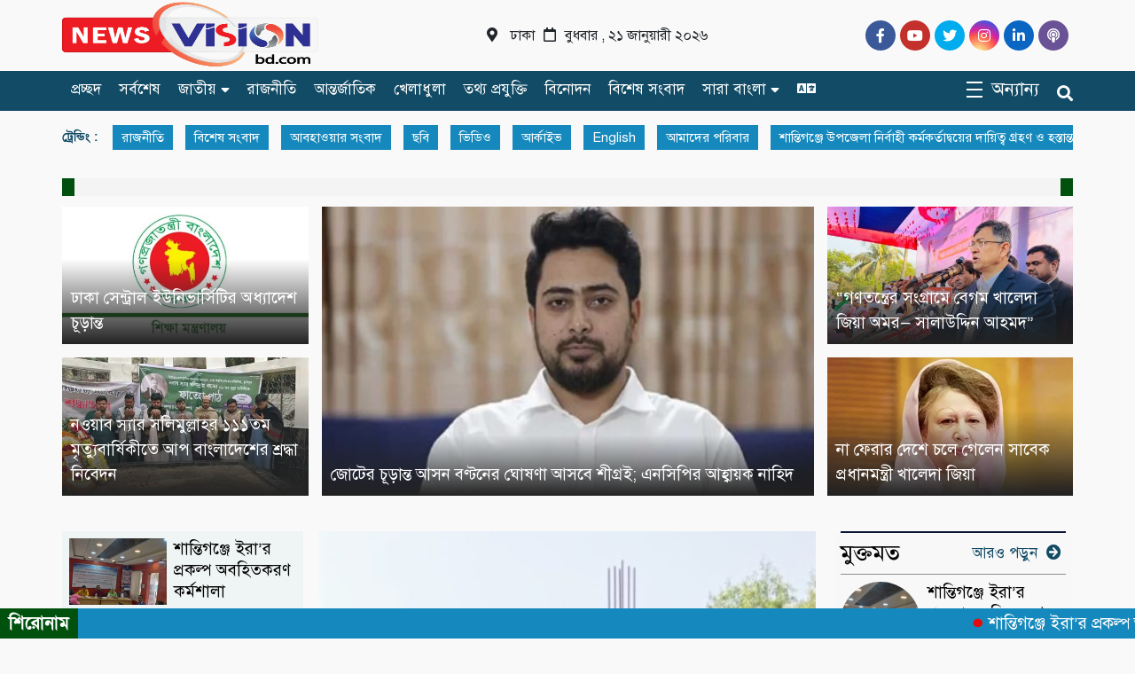

--- FILE ---
content_type: text/html; charset=UTF-8
request_url: https://newsvisionbd.com/videogallery/%E0%A6%85-%E0%A6%B9%E0%A6%BE%E0%A6%B2%E0%A6%BE-%E0%A6%9A%E0%A6%BE%E0%A6%81%E0%A6%A8-%E0%A6%97%E0%A6%B2%E0%A6%BE%E0%A6%B0-%E0%A6%AE%E0%A6%BE%E0%A6%B2%E0%A6%BE-%E0%A6%AA%E0%A7%87%E0%A6%9F-%E0%A6%AB/
body_size: 28901
content:
<!DOCTYPE html>
<html lang="en-US">

<head>
    <meta charset="UTF-8">
    <meta charset="utf-8">
    <meta name="viewport" content="width=device-width, initial-scale=1, shrink-to-fit=no">

    <meta name='robots' content='index, follow, max-image-preview:large, max-snippet:-1, max-video-preview:-1' />

	<!-- This site is optimized with the Yoast SEO plugin v26.6 - https://yoast.com/wordpress/plugins/seo/ -->
	<title>News Vision BD | Popular Online Bangla News Portal</title>
	<meta name="description" content="News Vision" />
	<link rel="canonical" href="https://newsvisionbd.com/" />
	<link rel="next" href="https://newsvisionbd.com?page=2" />
	<meta property="og:locale" content="en_US" />
	<meta property="og:type" content="website" />
	<meta property="og:title" content="News Vision BD" />
	<meta property="og:description" content="News Vision" />
	<meta property="og:url" content="https://newsvisionbd.com/" />
	<meta property="og:site_name" content="News Vision BD" />
	<meta property="og:image" content="https://newsvisionbd.com/wp-content/uploads/2022/12/news-vision-1-1.png" />
	<meta property="og:image:width" content="700" />
	<meta property="og:image:height" content="210" />
	<meta property="og:image:type" content="image/png" />
	<meta name="twitter:card" content="summary_large_image" />
	<script type="application/ld+json" class="yoast-schema-graph">{"@context":"https://schema.org","@graph":[{"@type":"CollectionPage","@id":"https://newsvisionbd.com/","url":"https://newsvisionbd.com/","name":"News Vision BD | Popular Online Bangla News Portal","isPartOf":{"@id":"https://newsvisionbd.com/#website"},"about":{"@id":"https://newsvisionbd.com/#/schema/person/3231afabe391acc619ae86fe2a5538dc"},"description":"News Vision","breadcrumb":{"@id":"https://newsvisionbd.com/#breadcrumb"},"inLanguage":"en-US"},{"@type":"BreadcrumbList","@id":"https://newsvisionbd.com/#breadcrumb","itemListElement":[{"@type":"ListItem","position":1,"name":"Home"}]},{"@type":"WebSite","@id":"https://newsvisionbd.com/#website","url":"https://newsvisionbd.com/","name":"News Vision BD","description":"Popular Online Bangla News Portal","publisher":{"@id":"https://newsvisionbd.com/#/schema/person/3231afabe391acc619ae86fe2a5538dc"},"alternateName":"নিউজ ভিশন","potentialAction":[{"@type":"SearchAction","target":{"@type":"EntryPoint","urlTemplate":"https://newsvisionbd.com/?s={search_term_string}"},"query-input":{"@type":"PropertyValueSpecification","valueRequired":true,"valueName":"search_term_string"}}],"inLanguage":"en-US"},{"@type":["Person","Organization"],"@id":"https://newsvisionbd.com/#/schema/person/3231afabe391acc619ae86fe2a5538dc","name":"admin","image":{"@type":"ImageObject","inLanguage":"en-US","@id":"https://newsvisionbd.com/#/schema/person/image/","url":"https://i0.wp.com/newsvisionbd.com/wp-content/uploads/2020/06/news-visin_n-1.png?fit=756%2C280&ssl=1","contentUrl":"https://i0.wp.com/newsvisionbd.com/wp-content/uploads/2020/06/news-visin_n-1.png?fit=756%2C280&ssl=1","width":756,"height":280,"caption":"admin"},"logo":{"@id":"https://newsvisionbd.com/#/schema/person/image/"}}]}</script>
	<!-- / Yoast SEO plugin. -->


<link rel='dns-prefetch' href='//cdnjs.cloudflare.com' />
<link rel='dns-prefetch' href='//stats.wp.com' />
<style id='wp-img-auto-sizes-contain-inline-css' type='text/css'>
img:is([sizes=auto i],[sizes^="auto," i]){contain-intrinsic-size:3000px 1500px}
/*# sourceURL=wp-img-auto-sizes-contain-inline-css */
</style>
<style id='wp-emoji-styles-inline-css' type='text/css'>

	img.wp-smiley, img.emoji {
		display: inline !important;
		border: none !important;
		box-shadow: none !important;
		height: 1em !important;
		width: 1em !important;
		margin: 0 0.07em !important;
		vertical-align: -0.1em !important;
		background: none !important;
		padding: 0 !important;
	}
/*# sourceURL=wp-emoji-styles-inline-css */
</style>
<style id='wp-block-library-inline-css' type='text/css'>
:root{--wp-block-synced-color:#7a00df;--wp-block-synced-color--rgb:122,0,223;--wp-bound-block-color:var(--wp-block-synced-color);--wp-editor-canvas-background:#ddd;--wp-admin-theme-color:#007cba;--wp-admin-theme-color--rgb:0,124,186;--wp-admin-theme-color-darker-10:#006ba1;--wp-admin-theme-color-darker-10--rgb:0,107,160.5;--wp-admin-theme-color-darker-20:#005a87;--wp-admin-theme-color-darker-20--rgb:0,90,135;--wp-admin-border-width-focus:2px}@media (min-resolution:192dpi){:root{--wp-admin-border-width-focus:1.5px}}.wp-element-button{cursor:pointer}:root .has-very-light-gray-background-color{background-color:#eee}:root .has-very-dark-gray-background-color{background-color:#313131}:root .has-very-light-gray-color{color:#eee}:root .has-very-dark-gray-color{color:#313131}:root .has-vivid-green-cyan-to-vivid-cyan-blue-gradient-background{background:linear-gradient(135deg,#00d084,#0693e3)}:root .has-purple-crush-gradient-background{background:linear-gradient(135deg,#34e2e4,#4721fb 50%,#ab1dfe)}:root .has-hazy-dawn-gradient-background{background:linear-gradient(135deg,#faaca8,#dad0ec)}:root .has-subdued-olive-gradient-background{background:linear-gradient(135deg,#fafae1,#67a671)}:root .has-atomic-cream-gradient-background{background:linear-gradient(135deg,#fdd79a,#004a59)}:root .has-nightshade-gradient-background{background:linear-gradient(135deg,#330968,#31cdcf)}:root .has-midnight-gradient-background{background:linear-gradient(135deg,#020381,#2874fc)}:root{--wp--preset--font-size--normal:16px;--wp--preset--font-size--huge:42px}.has-regular-font-size{font-size:1em}.has-larger-font-size{font-size:2.625em}.has-normal-font-size{font-size:var(--wp--preset--font-size--normal)}.has-huge-font-size{font-size:var(--wp--preset--font-size--huge)}.has-text-align-center{text-align:center}.has-text-align-left{text-align:left}.has-text-align-right{text-align:right}.has-fit-text{white-space:nowrap!important}#end-resizable-editor-section{display:none}.aligncenter{clear:both}.items-justified-left{justify-content:flex-start}.items-justified-center{justify-content:center}.items-justified-right{justify-content:flex-end}.items-justified-space-between{justify-content:space-between}.screen-reader-text{border:0;clip-path:inset(50%);height:1px;margin:-1px;overflow:hidden;padding:0;position:absolute;width:1px;word-wrap:normal!important}.screen-reader-text:focus{background-color:#ddd;clip-path:none;color:#444;display:block;font-size:1em;height:auto;left:5px;line-height:normal;padding:15px 23px 14px;text-decoration:none;top:5px;width:auto;z-index:100000}html :where(.has-border-color){border-style:solid}html :where([style*=border-top-color]){border-top-style:solid}html :where([style*=border-right-color]){border-right-style:solid}html :where([style*=border-bottom-color]){border-bottom-style:solid}html :where([style*=border-left-color]){border-left-style:solid}html :where([style*=border-width]){border-style:solid}html :where([style*=border-top-width]){border-top-style:solid}html :where([style*=border-right-width]){border-right-style:solid}html :where([style*=border-bottom-width]){border-bottom-style:solid}html :where([style*=border-left-width]){border-left-style:solid}html :where(img[class*=wp-image-]){height:auto;max-width:100%}:where(figure){margin:0 0 1em}html :where(.is-position-sticky){--wp-admin--admin-bar--position-offset:var(--wp-admin--admin-bar--height,0px)}@media screen and (max-width:600px){html :where(.is-position-sticky){--wp-admin--admin-bar--position-offset:0px}}

/*# sourceURL=wp-block-library-inline-css */
</style><style id='global-styles-inline-css' type='text/css'>
:root{--wp--preset--aspect-ratio--square: 1;--wp--preset--aspect-ratio--4-3: 4/3;--wp--preset--aspect-ratio--3-4: 3/4;--wp--preset--aspect-ratio--3-2: 3/2;--wp--preset--aspect-ratio--2-3: 2/3;--wp--preset--aspect-ratio--16-9: 16/9;--wp--preset--aspect-ratio--9-16: 9/16;--wp--preset--color--black: #000000;--wp--preset--color--cyan-bluish-gray: #abb8c3;--wp--preset--color--white: #ffffff;--wp--preset--color--pale-pink: #f78da7;--wp--preset--color--vivid-red: #cf2e2e;--wp--preset--color--luminous-vivid-orange: #ff6900;--wp--preset--color--luminous-vivid-amber: #fcb900;--wp--preset--color--light-green-cyan: #7bdcb5;--wp--preset--color--vivid-green-cyan: #00d084;--wp--preset--color--pale-cyan-blue: #8ed1fc;--wp--preset--color--vivid-cyan-blue: #0693e3;--wp--preset--color--vivid-purple: #9b51e0;--wp--preset--gradient--vivid-cyan-blue-to-vivid-purple: linear-gradient(135deg,rgb(6,147,227) 0%,rgb(155,81,224) 100%);--wp--preset--gradient--light-green-cyan-to-vivid-green-cyan: linear-gradient(135deg,rgb(122,220,180) 0%,rgb(0,208,130) 100%);--wp--preset--gradient--luminous-vivid-amber-to-luminous-vivid-orange: linear-gradient(135deg,rgb(252,185,0) 0%,rgb(255,105,0) 100%);--wp--preset--gradient--luminous-vivid-orange-to-vivid-red: linear-gradient(135deg,rgb(255,105,0) 0%,rgb(207,46,46) 100%);--wp--preset--gradient--very-light-gray-to-cyan-bluish-gray: linear-gradient(135deg,rgb(238,238,238) 0%,rgb(169,184,195) 100%);--wp--preset--gradient--cool-to-warm-spectrum: linear-gradient(135deg,rgb(74,234,220) 0%,rgb(151,120,209) 20%,rgb(207,42,186) 40%,rgb(238,44,130) 60%,rgb(251,105,98) 80%,rgb(254,248,76) 100%);--wp--preset--gradient--blush-light-purple: linear-gradient(135deg,rgb(255,206,236) 0%,rgb(152,150,240) 100%);--wp--preset--gradient--blush-bordeaux: linear-gradient(135deg,rgb(254,205,165) 0%,rgb(254,45,45) 50%,rgb(107,0,62) 100%);--wp--preset--gradient--luminous-dusk: linear-gradient(135deg,rgb(255,203,112) 0%,rgb(199,81,192) 50%,rgb(65,88,208) 100%);--wp--preset--gradient--pale-ocean: linear-gradient(135deg,rgb(255,245,203) 0%,rgb(182,227,212) 50%,rgb(51,167,181) 100%);--wp--preset--gradient--electric-grass: linear-gradient(135deg,rgb(202,248,128) 0%,rgb(113,206,126) 100%);--wp--preset--gradient--midnight: linear-gradient(135deg,rgb(2,3,129) 0%,rgb(40,116,252) 100%);--wp--preset--font-size--small: 13px;--wp--preset--font-size--medium: 20px;--wp--preset--font-size--large: 36px;--wp--preset--font-size--x-large: 42px;--wp--preset--spacing--20: 0.44rem;--wp--preset--spacing--30: 0.67rem;--wp--preset--spacing--40: 1rem;--wp--preset--spacing--50: 1.5rem;--wp--preset--spacing--60: 2.25rem;--wp--preset--spacing--70: 3.38rem;--wp--preset--spacing--80: 5.06rem;--wp--preset--shadow--natural: 6px 6px 9px rgba(0, 0, 0, 0.2);--wp--preset--shadow--deep: 12px 12px 50px rgba(0, 0, 0, 0.4);--wp--preset--shadow--sharp: 6px 6px 0px rgba(0, 0, 0, 0.2);--wp--preset--shadow--outlined: 6px 6px 0px -3px rgb(255, 255, 255), 6px 6px rgb(0, 0, 0);--wp--preset--shadow--crisp: 6px 6px 0px rgb(0, 0, 0);}:where(.is-layout-flex){gap: 0.5em;}:where(.is-layout-grid){gap: 0.5em;}body .is-layout-flex{display: flex;}.is-layout-flex{flex-wrap: wrap;align-items: center;}.is-layout-flex > :is(*, div){margin: 0;}body .is-layout-grid{display: grid;}.is-layout-grid > :is(*, div){margin: 0;}:where(.wp-block-columns.is-layout-flex){gap: 2em;}:where(.wp-block-columns.is-layout-grid){gap: 2em;}:where(.wp-block-post-template.is-layout-flex){gap: 1.25em;}:where(.wp-block-post-template.is-layout-grid){gap: 1.25em;}.has-black-color{color: var(--wp--preset--color--black) !important;}.has-cyan-bluish-gray-color{color: var(--wp--preset--color--cyan-bluish-gray) !important;}.has-white-color{color: var(--wp--preset--color--white) !important;}.has-pale-pink-color{color: var(--wp--preset--color--pale-pink) !important;}.has-vivid-red-color{color: var(--wp--preset--color--vivid-red) !important;}.has-luminous-vivid-orange-color{color: var(--wp--preset--color--luminous-vivid-orange) !important;}.has-luminous-vivid-amber-color{color: var(--wp--preset--color--luminous-vivid-amber) !important;}.has-light-green-cyan-color{color: var(--wp--preset--color--light-green-cyan) !important;}.has-vivid-green-cyan-color{color: var(--wp--preset--color--vivid-green-cyan) !important;}.has-pale-cyan-blue-color{color: var(--wp--preset--color--pale-cyan-blue) !important;}.has-vivid-cyan-blue-color{color: var(--wp--preset--color--vivid-cyan-blue) !important;}.has-vivid-purple-color{color: var(--wp--preset--color--vivid-purple) !important;}.has-black-background-color{background-color: var(--wp--preset--color--black) !important;}.has-cyan-bluish-gray-background-color{background-color: var(--wp--preset--color--cyan-bluish-gray) !important;}.has-white-background-color{background-color: var(--wp--preset--color--white) !important;}.has-pale-pink-background-color{background-color: var(--wp--preset--color--pale-pink) !important;}.has-vivid-red-background-color{background-color: var(--wp--preset--color--vivid-red) !important;}.has-luminous-vivid-orange-background-color{background-color: var(--wp--preset--color--luminous-vivid-orange) !important;}.has-luminous-vivid-amber-background-color{background-color: var(--wp--preset--color--luminous-vivid-amber) !important;}.has-light-green-cyan-background-color{background-color: var(--wp--preset--color--light-green-cyan) !important;}.has-vivid-green-cyan-background-color{background-color: var(--wp--preset--color--vivid-green-cyan) !important;}.has-pale-cyan-blue-background-color{background-color: var(--wp--preset--color--pale-cyan-blue) !important;}.has-vivid-cyan-blue-background-color{background-color: var(--wp--preset--color--vivid-cyan-blue) !important;}.has-vivid-purple-background-color{background-color: var(--wp--preset--color--vivid-purple) !important;}.has-black-border-color{border-color: var(--wp--preset--color--black) !important;}.has-cyan-bluish-gray-border-color{border-color: var(--wp--preset--color--cyan-bluish-gray) !important;}.has-white-border-color{border-color: var(--wp--preset--color--white) !important;}.has-pale-pink-border-color{border-color: var(--wp--preset--color--pale-pink) !important;}.has-vivid-red-border-color{border-color: var(--wp--preset--color--vivid-red) !important;}.has-luminous-vivid-orange-border-color{border-color: var(--wp--preset--color--luminous-vivid-orange) !important;}.has-luminous-vivid-amber-border-color{border-color: var(--wp--preset--color--luminous-vivid-amber) !important;}.has-light-green-cyan-border-color{border-color: var(--wp--preset--color--light-green-cyan) !important;}.has-vivid-green-cyan-border-color{border-color: var(--wp--preset--color--vivid-green-cyan) !important;}.has-pale-cyan-blue-border-color{border-color: var(--wp--preset--color--pale-cyan-blue) !important;}.has-vivid-cyan-blue-border-color{border-color: var(--wp--preset--color--vivid-cyan-blue) !important;}.has-vivid-purple-border-color{border-color: var(--wp--preset--color--vivid-purple) !important;}.has-vivid-cyan-blue-to-vivid-purple-gradient-background{background: var(--wp--preset--gradient--vivid-cyan-blue-to-vivid-purple) !important;}.has-light-green-cyan-to-vivid-green-cyan-gradient-background{background: var(--wp--preset--gradient--light-green-cyan-to-vivid-green-cyan) !important;}.has-luminous-vivid-amber-to-luminous-vivid-orange-gradient-background{background: var(--wp--preset--gradient--luminous-vivid-amber-to-luminous-vivid-orange) !important;}.has-luminous-vivid-orange-to-vivid-red-gradient-background{background: var(--wp--preset--gradient--luminous-vivid-orange-to-vivid-red) !important;}.has-very-light-gray-to-cyan-bluish-gray-gradient-background{background: var(--wp--preset--gradient--very-light-gray-to-cyan-bluish-gray) !important;}.has-cool-to-warm-spectrum-gradient-background{background: var(--wp--preset--gradient--cool-to-warm-spectrum) !important;}.has-blush-light-purple-gradient-background{background: var(--wp--preset--gradient--blush-light-purple) !important;}.has-blush-bordeaux-gradient-background{background: var(--wp--preset--gradient--blush-bordeaux) !important;}.has-luminous-dusk-gradient-background{background: var(--wp--preset--gradient--luminous-dusk) !important;}.has-pale-ocean-gradient-background{background: var(--wp--preset--gradient--pale-ocean) !important;}.has-electric-grass-gradient-background{background: var(--wp--preset--gradient--electric-grass) !important;}.has-midnight-gradient-background{background: var(--wp--preset--gradient--midnight) !important;}.has-small-font-size{font-size: var(--wp--preset--font-size--small) !important;}.has-medium-font-size{font-size: var(--wp--preset--font-size--medium) !important;}.has-large-font-size{font-size: var(--wp--preset--font-size--large) !important;}.has-x-large-font-size{font-size: var(--wp--preset--font-size--x-large) !important;}
/*# sourceURL=global-styles-inline-css */
</style>

<style id='classic-theme-styles-inline-css' type='text/css'>
/*! This file is auto-generated */
.wp-block-button__link{color:#fff;background-color:#32373c;border-radius:9999px;box-shadow:none;text-decoration:none;padding:calc(.667em + 2px) calc(1.333em + 2px);font-size:1.125em}.wp-block-file__button{background:#32373c;color:#fff;text-decoration:none}
/*# sourceURL=/wp-includes/css/classic-themes.min.css */
</style>
<link rel='stylesheet' id='pcg-style-css' href='https://newsvisionbd.com/wp-content/plugins/photo-card-generator-v4.2%20Bulu/assets/css/style.css?ver=4.2' type='text/css' media='all' />
<style id='pcg-style-inline-css' type='text/css'>
@font-face{font-family:'SolaimanLipi'; src: url('https://newsvisionbd.com/wp-content/plugins/photo-card-generator-v4.2%20Bulu/assets/fonts/SolaimanLipi.ttf') format('truetype'); font-display:swap;}
/*# sourceURL=pcg-style-inline-css */
</style>
<link rel='stylesheet' id='print-css-css' href='https://newsvisionbd.com/wp-content/plugins/print-bangla-news/assest/css/print.css?ver=1769020722' type='text/css' media='all' />
<link rel='stylesheet' id='font-awesome-css' href='https://newsvisionbd.com/wp-content/themes/PostNews/fontawesome/css/all.css?ver=6.9' type='text/css' media='all' />
<link rel='stylesheet' id='bootstarp-css' href='https://newsvisionbd.com/wp-content/themes/PostNews/inc/bootstrap.css?ver=6.9' type='text/css' media='all' />
<link rel='stylesheet' id='fonts-css' href='https://newsvisionbd.com/wp-content/themes/PostNews/css/fonts.css?ver=6.9' type='text/css' media='all' />
<link rel='stylesheet' id='lightgallery-css' href='https://newsvisionbd.com/wp-content/themes/PostNews/css/lightgallery.css?ver=6.9' type='text/css' media='all' />
<link rel='stylesheet' id='style-css' href='https://newsvisionbd.com/wp-content/themes/PostNews/style.css?ver=6.9' type='text/css' media='all' />
<script type="text/javascript" src="https://newsvisionbd.com/wp-includes/js/jquery/jquery.min.js?ver=3.7.1" id="jquery-core-js"></script>
<script type="text/javascript" src="https://newsvisionbd.com/wp-includes/js/jquery/jquery-migrate.min.js?ver=3.4.1" id="jquery-migrate-js"></script>
<script type="text/javascript" id="my_loadmore-js-extra">
/* <![CDATA[ */
var misha_loadmore_params = {"ajaxurl":"https://newsvisionbd.com/wp-admin/admin-ajax.php","posts":"{\"error\":\"\",\"m\":\"\",\"p\":0,\"post_parent\":\"\",\"subpost\":\"\",\"subpost_id\":\"\",\"attachment\":\"\",\"attachment_id\":0,\"name\":\"\",\"pagename\":\"\",\"page_id\":0,\"second\":\"\",\"minute\":\"\",\"hour\":\"\",\"day\":0,\"monthnum\":0,\"year\":0,\"w\":0,\"category_name\":\"\",\"tag\":\"\",\"cat\":\"\",\"tag_id\":\"\",\"author\":\"\",\"author_name\":\"\",\"feed\":\"\",\"tb\":\"\",\"paged\":0,\"meta_key\":\"\",\"meta_value\":\"\",\"preview\":\"\",\"s\":\"\",\"sentence\":\"\",\"title\":\"\",\"fields\":\"all\",\"menu_order\":\"\",\"embed\":\"\",\"category__in\":[],\"category__not_in\":[],\"category__and\":[],\"post__in\":[],\"post__not_in\":[],\"post_name__in\":[],\"tag__in\":[],\"tag__not_in\":[],\"tag__and\":[],\"tag_slug__in\":[],\"tag_slug__and\":[],\"post_parent__in\":[],\"post_parent__not_in\":[],\"author__in\":[],\"author__not_in\":[],\"search_columns\":[],\"ignore_sticky_posts\":false,\"suppress_filters\":false,\"cache_results\":true,\"update_post_term_cache\":true,\"update_menu_item_cache\":false,\"lazy_load_term_meta\":true,\"update_post_meta_cache\":true,\"post_type\":\"\",\"posts_per_page\":10,\"nopaging\":false,\"comments_per_page\":\"50\",\"no_found_rows\":false,\"order\":\"DESC\"}","current_page":"1","max_page":"3540"};
//# sourceURL=my_loadmore-js-extra
/* ]]> */
</script>
<script type="text/javascript" src="https://newsvisionbd.com/wp-content/themes/PostNews/js/myloadmore.js?ver=6.9" id="my_loadmore-js"></script>
<link rel="https://api.w.org/" href="https://newsvisionbd.com/index.php?rest_route=/" /><link rel="EditURI" type="application/rsd+xml" title="RSD" href="https://newsvisionbd.com/xmlrpc.php?rsd" />
<meta name="generator" content="WordPress 6.9" />
	<script type="text/javascript">
	    var ajaxurl = 'https://newsvisionbd.com/wp-admin/admin-ajax.php';
	</script>

	<style type="text/css">
		.ajax-calendar{
			position:relative;
		}

		#bddp_ac_widget th {
		background: none repeat scroll 0 0 #2cb2bc;
		color: #FFFFFF;
		font-weight: normal;
		padding: 5px 1px;
		text-align: center;
		 font-size: 16px;
		}
		#bddp_ac_widget {
			padding: 5px;
		}
		
		#bddp_ac_widget td {
			border: 1px solid #CCCCCC;
			text-align: center;
		}
		
		#my-calendar a {
			background: none repeat scroll 0 0 #008000;
			color: #FFFFFF;
			display: block;
			padding: 6px 0;
			width: 100% !important;
		}
		#my-calendar{
			width:100%;
		}
		
		
		#my_calender span {
			display: block;
			padding: 6px 0;
			width: 100% !important;
		}
		
		#today a,#today span {
			   background: none repeat scroll 0 0 #2cb2bc !important;
			color: #FFFFFF;
		}
		#bddp_ac_widget #my_year {
			float: right;
		}
		.select_ca #my_month {
			float: left;
		}

	</style>
		<style>img#wpstats{display:none}</style>
		<link rel="icon" href="https://newsvisionbd.com/wp-content/uploads/2020/08/70008948_433950690551127_6739642254018740224_n-1-150x111.png" sizes="32x32" />
<link rel="icon" href="https://newsvisionbd.com/wp-content/uploads/2020/08/70008948_433950690551127_6739642254018740224_n-1.png" sizes="192x192" />
<link rel="apple-touch-icon" href="https://newsvisionbd.com/wp-content/uploads/2020/08/70008948_433950690551127_6739642254018740224_n-1.png" />
<meta name="msapplication-TileImage" content="https://newsvisionbd.com/wp-content/uploads/2020/08/70008948_433950690551127_6739642254018740224_n-1.png" />
		<style type="text/css" id="wp-custom-css">
			if(function_exists('wp_print')) { print_link(); } ?>

		</style>
		<style type="text/css" title="dynamic-css" class="options-output">*{font-family:SolaimanLipi;}body, .advertisement{background-color:#f9f9f9;}</style>
</head>

<body class="home blog wp-theme-PostNews">
    <header>
        
        <button onclick="topFunction()" id="myBtn" title="Go to top"><i class="fa fa-2x fa-angle-up"></i></button>
        <div class="top_header_bg">
            <div class="custom_container top_header_container">
                <div class="logo_part">
                    <a href="https://newsvisionbd.com"><img width="300"
                            height="120"
                            src="https://newsvisionbd.com/wp-content/uploads/2023/05/logo-3.png" alt=""></a>
                </div>
                <div class="time_part">
                    <i class="fas fa-map-marker-alt"></i>
                    <small class="time_date">ঢাকা<i style="margin: 0px 10px;"
                            class="far fa-calendar"></i>বুধবার , ২১ জানুয়ারী ২০২৬</small>
                </div>
                <div class="social_part">
                    <ul class="social">
                        <li><a target="_blank" href="https://www.facebook.com/NewsvisionBD24"><i
                                    class="fab fa-facebook-f"></i></a></li>
                        <li><a target="_blank" href="https://www.youtube.com/channel/UC4rVIliJ3YLDXaFYp9KJXkg"><i
                                    class="fab fa-youtube"></i></a></li>
                        <li><a target="_blank" href="https://twitter.com/newsvision71"><i
                                    class="fab fa-twitter"></i></a></li>
                        <li><a target="_blank" href="#"><i
                                    class="fab fa-instagram"></i></a></li>
                        <li><a target="_blank" href="https://bd.linkedin.com/in/news-vision-46a012110"><i
                                    class="fab fa-linkedin-in"></i></a></li>
                        <li><a target="_blank" href="https://www.youtube.com/channel/UC4rVIliJ3YLDXaFYp9KJXkg"><i
                                    class="fa fa-podcast"></i></a></li>
                    </ul>
                </div>
            </div>
        </div>
        <div class="bottom_header_bg bottom_parent">
            <div class="custom_container bottom_header_container">
                <div class="home_icon">
                    <span id="bars">
                        <li id="animated_hamn" onclick="myFunction(this)">
                            <div>
                                <div class="bar1"></div>
                                <div class="bar2"></div>
                                <div class="bar3"></div>
                            </div>
                        </li>
                    </span>
                    <a id="home" href="https://newsvisionbd.com">প্রচ্ছদ</a>
                </div>
                <div class="logo_part mobile_logo">
                    <a href="https://newsvisionbd.com"><img width="300"
                            height="120"
                            src="https://newsvisionbd.com/wp-content/uploads/2023/05/logo-3.png" alt=""></a>
                </div>
                <div class="nav_menu_ground">
                    <ul class="ul_menu">
                        <li><a href="https://newsvisionbd.com/posts/all">সর্বশেষ</a></li>
                        <li id="menu-item-116" class="dropdown menu-item menu-item-type-taxonomy menu-item-object-category menu-item-has-children menu-item-116"><a href="https://newsvisionbd.com/?cat=3">জাতীয়</a>
<ul class="sub-menu">
	<li id="menu-item-118" class="menu-item menu-item-type-taxonomy menu-item-object-category menu-item-118"><a href="https://newsvisionbd.com/?cat=17">নারী ও শিশু</a></li>
</ul>
</li>
<li id="menu-item-123" class="menu-item menu-item-type-taxonomy menu-item-object-category menu-item-123"><a href="https://newsvisionbd.com/?cat=2">রাজনীতি</a></li>
<li id="menu-item-114" class="menu-item menu-item-type-taxonomy menu-item-object-category menu-item-114"><a href="https://newsvisionbd.com/?cat=4">আন্তর্জাতিক</a></li>
<li id="menu-item-115" class="menu-item menu-item-type-taxonomy menu-item-object-category menu-item-115"><a href="https://newsvisionbd.com/?cat=11">খেলাধুলা</a></li>
<li id="menu-item-117" class="menu-item menu-item-type-taxonomy menu-item-object-category menu-item-117"><a href="https://newsvisionbd.com/?cat=16">তথ্য প্রযুক্তি</a></li>
<li id="menu-item-121" class="menu-item menu-item-type-taxonomy menu-item-object-category menu-item-121"><a href="https://newsvisionbd.com/?cat=12">বিনোদন</a></li>
<li id="menu-item-122" class="menu-item menu-item-type-taxonomy menu-item-object-category menu-item-122"><a href="https://newsvisionbd.com/?cat=5">বিশেষ সংবাদ</a></li>
<li id="menu-item-127" class="menu-item menu-item-type-taxonomy menu-item-object-category menu-item-has-children menu-item-127"><a href="https://newsvisionbd.com/?cat=8">সারা বাংলা</a>
<ul class="sub-menu">
	<li id="menu-item-172" class="menu-item menu-item-type-taxonomy menu-item-object-category menu-item-172"><a href="https://newsvisionbd.com/?cat=38">বিচিত্র-সংবাদ</a></li>
	<li id="menu-item-173" class="menu-item menu-item-type-taxonomy menu-item-object-category menu-item-173"><a href="https://newsvisionbd.com/?cat=41">বিজ্ঞান</a></li>
	<li id="menu-item-166" class="mega-dropdown menu-item menu-item-type-custom menu-item-object-custom menu-item-has-children menu-item-166"><a href="#">আরো</a>
	<ul class="sub-menu">
		<li id="menu-item-168" class="child menu-item menu-item-type-taxonomy menu-item-object-category menu-item-168"><a rel="httpsnewsvisionbdcomphotogallery" href="https://newsvisionbd.com/?cat=44"><i class="fa fa-camera"></i></a></li>
		<li id="menu-item-169" class="menu-item menu-item-type-taxonomy menu-item-object-category menu-item-169"><a href="https://newsvisionbd.com/?cat=39"><i class="fa fa-video-camera"></i></a></li>
		<li id="menu-item-170" class="last-child menu-item menu-item-type-taxonomy menu-item-object-category menu-item-170"><a href="https://newsvisionbd.com/?cat=42"><i class="fa fa-calendar"></i></a></li>
	</ul>
</li>
</ul>
</li>
<li id="menu-item-79528" class="child menu-item menu-item-type-post_type menu-item-object-page menu-item-79528"><a href="https://newsvisionbd.com/?page_id=79523"><i class="fa fa-language"></i></a></li>
                    </ul>
                </div>


                <div class="search_container">
                    <ul class="ul_menu always_show">
                        <li id="animated_hamn" onclick="myFunction(this)">
                            <div>
                                <div class="bar1"></div>
                                <div class="bar2"></div>
                                <div class="bar3"></div>
                            </div>
                            <span class="other_heading">অন্যান্য</span>
                        </li>
                    </ul>
                    <div class="search_icon"><i class="fa fa-search"></i></div>
                    <div class="cross_icon"><i style="color: #ffffff;" class="fas fa-times"></i></div>
                    <div class="search_inner"><form style="width:100%;" role="search" method="get" id="searchform" action="https://newsvisionbd.com/">
    <div class="search_form_div">
        <input type="text" value="" name="s" id="s" required placeholder="সার্চ করুন..." />
        <button type="submit" id="seachsubmit"><i class="fa fa-search"></i></button>
        <div id="search_close"><i class="fa fa-times"></i></div>
    </div>
</form></div>
                </div>
            </div>
            <div class="drop_nav_menu_container">
                <ul class="drop_nav_menu">
                    	<li class="cat-item cat-item-9"><a href="https://newsvisionbd.com/?cat=9">অপরাধ</a>
</li>
	<li class="cat-item cat-item-19"><a href="https://newsvisionbd.com/?cat=19">অর্থনৈতিক</a>
</li>
	<li class="cat-item cat-item-10"><a href="https://newsvisionbd.com/?cat=10">আইন-আদালত</a>
</li>
	<li class="cat-item cat-item-4"><a href="https://newsvisionbd.com/?cat=4">আন্তর্জাতিক</a>
</li>
	<li class="cat-item cat-item-178"><a href="https://newsvisionbd.com/?cat=178">আবহাওয়ার সংবাদ</a>
</li>
	<li class="cat-item cat-item-44"><a href="https://newsvisionbd.com/?cat=44">ইসলাম</a>
</li>
	<li class="cat-item cat-item-266"><a href="https://newsvisionbd.com/?cat=266">ঈদ সমাচার</a>
</li>
	<li class="cat-item cat-item-510"><a href="https://newsvisionbd.com/?cat=510">উপ-সম্পাদকীয়</a>
</li>
	<li class="cat-item cat-item-14"><a href="https://newsvisionbd.com/?cat=14">করোনা আপডেট</a>
</li>
	<li class="cat-item cat-item-46"><a href="https://newsvisionbd.com/?cat=46">কলাম</a>
</li>
	<li class="cat-item cat-item-45"><a href="https://newsvisionbd.com/?cat=45">ক্যাম্পাস</a>
</li>
	<li class="cat-item cat-item-11"><a href="https://newsvisionbd.com/?cat=11">খেলাধুলা</a>
</li>
	<li class="cat-item cat-item-39"><a href="https://newsvisionbd.com/?cat=39">গণমাধ্যম</a>
</li>
	<li class="cat-item cat-item-1374"><a href="https://newsvisionbd.com/?cat=1374">ঘূর্ণিঝড় রেমাল</a>
</li>
	<li class="cat-item cat-item-182"><a href="https://newsvisionbd.com/?cat=182">চট্টগ্রাম মৃত্যু</a>
</li>
	<li class="cat-item cat-item-253"><a href="https://newsvisionbd.com/?cat=253">ছবি গ‌্যালারী</a>
</li>
	<li class="cat-item cat-item-688"><a href="https://newsvisionbd.com/?cat=688">জব কর্ণার</a>
</li>
	<li class="cat-item cat-item-3"><a href="https://newsvisionbd.com/?cat=3">জাতীয়</a>
</li>
	<li class="cat-item cat-item-16"><a href="https://newsvisionbd.com/?cat=16">তথ্য প্রযুক্তি</a>
</li>
	<li class="cat-item cat-item-1315"><a href="https://newsvisionbd.com/?cat=1315">দ্বাদশ জাতীয় সংসদ নির্বাচন-২৪</a>
</li>
	<li class="cat-item cat-item-43"><a href="https://newsvisionbd.com/?cat=43">ধর্ম</a>
</li>
	<li class="cat-item cat-item-17"><a href="https://newsvisionbd.com/?cat=17">নারী ও শিশু</a>
</li>
	<li class="cat-item cat-item-37"><a href="https://newsvisionbd.com/?cat=37">নির্বাচনের মাঠ</a>
</li>
	<li class="cat-item cat-item-242"><a href="https://newsvisionbd.com/?cat=242">ফটো গ্যালারি</a>
</li>
	<li class="cat-item cat-item-15"><a href="https://newsvisionbd.com/?cat=15">ফিচার</a>
</li>
	<li class="cat-item cat-item-702"><a href="https://newsvisionbd.com/?cat=702">ফুটবল বিশ্বকাপ ২০২২</a>
</li>
	<li class="cat-item cat-item-42"><a href="https://newsvisionbd.com/?cat=42">ফেসবুক কর্ণার</a>
</li>
	<li class="cat-item cat-item-38"><a href="https://newsvisionbd.com/?cat=38">বিচিত্র-সংবাদ</a>
</li>
	<li class="cat-item cat-item-41"><a href="https://newsvisionbd.com/?cat=41">বিজ্ঞান</a>
</li>
	<li class="cat-item cat-item-12"><a href="https://newsvisionbd.com/?cat=12">বিনোদন</a>
</li>
                </ul>
            </div>
            <div class="header_mobile_menu">
                <div class="header_mobile_menu_ground"><ul id="menu-menu-1" class="header_mobile_menu_ul"><li id="menu-item-23" class="menu-item menu-item-type-taxonomy menu-item-object-category menu-item-23"><a href="https://newsvisionbd.com/?cat=3">জাতীয়</a></li>
<li id="menu-item-30" class="menu-item menu-item-type-taxonomy menu-item-object-category menu-item-30"><a href="https://newsvisionbd.com/?cat=2">রাজনীতি</a></li>
<li id="menu-item-21" class="menu-item menu-item-type-taxonomy menu-item-object-category menu-item-21"><a href="https://newsvisionbd.com/?cat=4">আন্তর্জাতিক</a></li>
<li id="menu-item-22" class="menu-item menu-item-type-taxonomy menu-item-object-category menu-item-22"><a href="https://newsvisionbd.com/?cat=11">খেলাধুলা</a></li>
<li id="menu-item-19" class="menu-item menu-item-type-taxonomy menu-item-object-category menu-item-19"><a href="https://newsvisionbd.com/?cat=19">অর্থনৈতিক</a></li>
<li id="menu-item-28" class="menu-item menu-item-type-taxonomy menu-item-object-category menu-item-28"><a href="https://newsvisionbd.com/?cat=12">বিনোদন</a></li>
<li id="menu-item-33" class="menu-item menu-item-type-taxonomy menu-item-object-category menu-item-33"><a href="https://newsvisionbd.com/?cat=6">সাক্ষাৎকার</a></li>
<li id="menu-item-32" class="menu-item menu-item-type-taxonomy menu-item-object-category menu-item-32"><a href="https://newsvisionbd.com/?cat=7">সম্পাদকীয়</a></li>
<li id="menu-item-27" class="menu-item menu-item-type-taxonomy menu-item-object-category menu-item-27"><a href="https://newsvisionbd.com/?cat=15">ফিচার</a></li>
<li id="menu-item-20" class="menu-item menu-item-type-taxonomy menu-item-object-category menu-item-20"><a href="https://newsvisionbd.com/?cat=10">আইন-আদালত</a></li>
<li id="menu-item-26" class="menu-item menu-item-type-taxonomy menu-item-object-category menu-item-26"><a href="https://newsvisionbd.com/?cat=9">অপরাধ</a></li>
<li id="menu-item-24" class="menu-item menu-item-type-taxonomy menu-item-object-category menu-item-24"><a href="https://newsvisionbd.com/?cat=16">তথ্য প্রযুক্তি</a></li>
<li id="menu-item-29" class="menu-item menu-item-type-taxonomy menu-item-object-category menu-item-29"><a href="https://newsvisionbd.com/?cat=5">বিশেষ সংবাদ</a></li>
<li id="menu-item-31" class="menu-item menu-item-type-taxonomy menu-item-object-category menu-item-31"><a href="https://newsvisionbd.com/?cat=13">লাইফস্টাইল</a></li>
</ul></div>            </div>
        </div>
        <div class="scrollmenu">
            <ol>
            <li><a href="https://newsvisionbd.com/posts/all">সর্বশেষ</a></li>
                <li class="dropdown menu-item menu-item-type-taxonomy menu-item-object-category menu-item-116"><a href="https://newsvisionbd.com/?cat=3">জাতীয়</a></li>
<li class="menu-item menu-item-type-taxonomy menu-item-object-category menu-item-123"><a href="https://newsvisionbd.com/?cat=2">রাজনীতি</a></li>
<li class="menu-item menu-item-type-taxonomy menu-item-object-category menu-item-114"><a href="https://newsvisionbd.com/?cat=4">আন্তর্জাতিক</a></li>
<li class="menu-item menu-item-type-taxonomy menu-item-object-category menu-item-115"><a href="https://newsvisionbd.com/?cat=11">খেলাধুলা</a></li>
<li class="menu-item menu-item-type-taxonomy menu-item-object-category menu-item-117"><a href="https://newsvisionbd.com/?cat=16">তথ্য প্রযুক্তি</a></li>
<li class="menu-item menu-item-type-taxonomy menu-item-object-category menu-item-121"><a href="https://newsvisionbd.com/?cat=12">বিনোদন</a></li>
<li class="menu-item menu-item-type-taxonomy menu-item-object-category menu-item-122"><a href="https://newsvisionbd.com/?cat=5">বিশেষ সংবাদ</a></li>
<li class="menu-item menu-item-type-taxonomy menu-item-object-category menu-item-127"><a href="https://newsvisionbd.com/?cat=8">সারা বাংলা</a></li>
<li class="child menu-item menu-item-type-post_type menu-item-object-page menu-item-79528"><a href="https://newsvisionbd.com/?page_id=79523"><i class="fa fa-language"></i></a></li>
            </ol>
        </div>
    </header><div class="custom_container">
    <div class="trending-tag d-flex align-items-center mt-3">
        <span>ট্রেন্ডিং : </span>
        <a href="https://newsvisionbd.com/?cat=2">রাজনীতি</a>
<a href="https://newsvisionbd.com/?cat=5">বিশেষ সংবাদ</a>
<a href="https://newsvisionbd.com/?cat=178">আবহাওয়ার সংবাদ</a>
<a href="https://newsvisionbd.com/photogallery/"> ছবি</a>
<a href="http://71news.zahidit.com/video_gallery/"> ভিডিও</a>
<a href="https://newsvisionbd.com/?page_id=247"> আর্কাইভ</a>
<a href="https://newsvisionbd.com/?page_id=79523">English</a>
<a href="https://newsvisionbd.com/?page_id=79918">আমাদের পরিবার</a>
<a href="https://newsvisionbd.com/?page_id=130214">শান্তিগঞ্জে উপজেলা নির্বাহী কর্মকর্তাদ্বয়ের দায়িত্ব গ্রহণ ও হস্তান্তর অনুষ্ঠান  ‎</a>
    </div>
</div>
<div class="home_page_part_one_bg exclusive_sectino">
    <div class="custom_container">
        <div class="special-title-section">
            <div class="special-title-container">
                <h2 class="cover-headline" style="color: #01510e">
                    <a href="https://newsvisionbd.com/?cat=3" style="color: #01510e">
                                            </a>
                </h2>
            </div>
        </div>
        <div class="home_page_part_one home_page_first_part">
            <div class="home_page_first_part_section_one">
                <ul class="single_right_item">
    <a class="home_second_part_grid" href="https://newsvisionbd.com/?p=131484">
        <img width="500" height="280" src="https://newsvisionbd.com/wp-content/uploads/2026/01/IMG-20260118-WA0338-500x280.jpg" class="attachment-custom-size size-custom-size wp-post-image" alt="" decoding="async" fetchpriority="high" />        <li class="tab_post">ঢাকা সেন্ট্রাল ইউনিভার্সিটির অধ্যাদেশ চূড়ান্ত</li>
    </a>
</ul>






<ul class="single_right_item">
    <a class="home_second_part_grid" href="https://newsvisionbd.com/?p=131343">
        <img width="500" height="280" src="https://newsvisionbd.com/wp-content/uploads/2026/01/received_790931673330473-500x280.jpeg" class="attachment-custom-size size-custom-size wp-post-image" alt="" decoding="async" srcset="https://newsvisionbd.com/wp-content/uploads/2026/01/received_790931673330473-500x280.jpeg 500w, https://newsvisionbd.com/wp-content/uploads/2026/01/received_790931673330473-300x169.jpeg 300w, https://newsvisionbd.com/wp-content/uploads/2026/01/received_790931673330473.jpeg 720w" sizes="(max-width: 500px) 100vw, 500px" />        <li class="tab_post">নওয়াব স্যার সলিমুল্লাহর ১১১তম মৃত্যুবার্ষিকীতে আপ বাংলাদেশের শ্রদ্ধা নিবেদন</li>
    </a>
</ul>






            </div>
            <div class="home_page_first_part_section_two">
                                <ul class="single_right_item">
                    <a style="width: 100%;" class="home_second_part_grid" href="https://newsvisionbd.com/?p=131188">
                        <img width="500" height="280" src="https://newsvisionbd.com/wp-content/uploads/2026/01/IMG-20260110-WA0218-500x280.jpg" class="attachment-custom-size size-custom-size wp-post-image" alt="" decoding="async" />                        <li class="tab_post">জোটের চূড়ান্ত আসন বণ্টনের ঘোষণা আসবে শীগ্রই; এনসিপির আহ্বায়ক নাহিদ</li>
                    </a>
                </ul>
                            </div>
            <div class="home_page_first_part_section_three">
                <ul class="single_right_item">
    <a class="home_second_part_grid" href="https://newsvisionbd.com/?p=131102">
        <img width="500" height="280" src="https://newsvisionbd.com/wp-content/uploads/2026/01/IMG-20260105-WA0056-500x280.jpg" class="attachment-custom-size size-custom-size wp-post-image" alt="" decoding="async" srcset="https://newsvisionbd.com/wp-content/uploads/2026/01/IMG-20260105-WA0056-500x280.jpg 500w, https://newsvisionbd.com/wp-content/uploads/2026/01/IMG-20260105-WA0056-300x169.jpg 300w, https://newsvisionbd.com/wp-content/uploads/2026/01/IMG-20260105-WA0056-1024x576.jpg 1024w, https://newsvisionbd.com/wp-content/uploads/2026/01/IMG-20260105-WA0056-768x432.jpg 768w, https://newsvisionbd.com/wp-content/uploads/2026/01/IMG-20260105-WA0056-1536x864.jpg 1536w, https://newsvisionbd.com/wp-content/uploads/2026/01/IMG-20260105-WA0056.jpg 1600w" sizes="(max-width: 500px) 100vw, 500px" />        <li class="tab_post">“গণতন্ত্রের সংগ্রামে বেগম খালেদা জিয়া অমর— সালাউদ্দিন আহমদ”</li>
    </a>
</ul>






<ul class="single_right_item">
    <a class="home_second_part_grid" href="https://newsvisionbd.com/?p=130963">
        <img width="500" height="280" src="https://newsvisionbd.com/wp-content/uploads/2025/12/khalead-zia-1767062291-500x280.webp" class="attachment-custom-size size-custom-size wp-post-image" alt="" decoding="async" srcset="https://newsvisionbd.com/wp-content/uploads/2025/12/khalead-zia-1767062291-500x280.webp 500w, https://newsvisionbd.com/wp-content/uploads/2025/12/khalead-zia-1767062291-300x169.webp 300w, https://newsvisionbd.com/wp-content/uploads/2025/12/khalead-zia-1767062291-768x432.webp 768w, https://newsvisionbd.com/wp-content/uploads/2025/12/khalead-zia-1767062291.webp 800w" sizes="(max-width: 500px) 100vw, 500px" />        <li class="tab_post">না ফেরার দেশে চলে গেলেন সাবেক প্রধানমন্ত্রী খালেদা জিয়া</li>
    </a>
</ul>






            </div>
        </div>
    </div>
</div>
<div class="home_page_part_one_bg">
    <div class="custom_container home_page_part_one">
        <div class="home_page_part_one_left home_page_part_one_left_left_flex">
            <div class="home_page_part_one_left_left">
                <div class="opinion-contents">
                                                            <div class="leatest_three_post d-flex">
                        <a href="https://newsvisionbd.com/?p=131555" title="‎শান্তিগঞ্জে ইরা’র প্রকল্প অবহিতকরণ কর্মশালা">
                            <img width="500" height="280" src="https://newsvisionbd.com/wp-content/uploads/2026/01/IMG-20260121-WA0023-500x280.jpg" class="attachment-custom-size size-custom-size wp-post-image" alt="" decoding="async" /></a>
                        <h2 class="title"> <a href="https://newsvisionbd.com/?p=131555">‎শান্তিগঞ্জে ইরা’র প্রকল্প অবহিতকরণ কর্মশালা</a></h2>
                    </div>
                                        <div class="leatest_three_post d-flex">
                        <a href="https://newsvisionbd.com/?p=131551" title="ইডেনে নবীন বরণ অনুষ্ঠানের ব্যানারে ঢাকা কেন্দ্রীয় বিশ্ববিদ্যালয়ের নাম না থাকায় সমালোচনা">
                            <img width="500" height="280" src="https://newsvisionbd.com/wp-content/uploads/2026/01/IMG-20260121-WA00681-500x280.jpg" class="attachment-custom-size size-custom-size wp-post-image" alt="" decoding="async" /></a>
                        <h2 class="title"> <a href="https://newsvisionbd.com/?p=131551">ইডেনে নবীন বরণ অনুষ্ঠানের ব্যানারে ঢাকা কেন্দ্রীয় বিশ্ববিদ্যালয়ের নাম না থাকায় সমালোচনা</a></h2>
                    </div>
                                        <div class="leatest_three_post d-flex">
                        <a href="https://newsvisionbd.com/?p=131548" title="চকরিয়ায় বোরো ধান রোপণে ব্যস্ত সময় পার করছেন চাষিরা">
                            <img width="500" height="280" src="https://newsvisionbd.com/wp-content/uploads/2026/01/IMG-20260121-WA00711-500x280.jpg" class="attachment-custom-size size-custom-size wp-post-image" alt="" decoding="async" /></a>
                        <h2 class="title"> <a href="https://newsvisionbd.com/?p=131548">চকরিয়ায় বোরো ধান রোপণে ব্যস্ত সময় পার করছেন চাষিরা</a></h2>
                    </div>
                    </div>
                <div class="custom_container home_page_ad">
                    <script type="text/javascript">
	atOptions = {
		'key' : '42f353f495ad7dc93669b61f9fa2ea05',
		'format' : 'iframe',
		'height' : 250,
		'width' : 300,
		'params' : {}
	};
</script>
                </div>
            </div>
            <div class="home_page_part_one_left_right home_page_pat_one_left_right_grid">
                                                <div class="leatest_three_post">
                    <a href="https://newsvisionbd.com/?p=131545" title="আজিজ নগরে বনবিভাগের অভিযানে এক কেটি টাকার বনভূমি উদ্ধার">
                        <img width="500" height="280" src="https://newsvisionbd.com/wp-content/uploads/2026/01/IMG-20260120-WA0045-500x280.jpg" class="attachment-custom-size size-custom-size wp-post-image" alt="" decoding="async" /></a>
                    <h2 class="title"> <a href="https://newsvisionbd.com/?p=131545">আজিজ নগরে বনবিভাগের অভিযানে এক কেটি টাকার বনভূমি উদ্ধার</a></h2>
                    <p>নিজস্ব প্রতিবেদকঃ চুনতী বন্যপ্রাণী অভয়ারণ্য রেঞ্জ কর্মকর্তা আনিসুজ্জামান শেখ এর নির্দেশে আজিজ নগর বন্যপ্রাণী অভয়ারণ্য বিট এর পৃথক দুটি অভিযানে&hellip;</p>
                </div>
                                <div class="leatest_three_post">
                    <a href="https://newsvisionbd.com/?p=131542" title="শান্তিগঞ্জে জালনোট প্রতিরোধ জনসচেতনতা বৃদ্ধিমূলক ওয়ার্কশপ ‎ ‎">
                        <img width="500" height="280" src="https://newsvisionbd.com/wp-content/uploads/2026/01/IMG_20260120_114400_712-1-500x280.jpg" class="attachment-custom-size size-custom-size wp-post-image" alt="" decoding="async" /></a>
                    <h2 class="title"> <a href="https://newsvisionbd.com/?p=131542">শান্তিগঞ্জে জালনোট প্রতিরোধ জনসচেতনতা বৃদ্ধিমূলক ওয়ার্কশপ ‎ ‎</a></h2>
                    <p>‎ ‎মোঃ আবু সঈদ, স্টাফ রিপোর্টারঃ ‎ ‎সুনামগঞ্জের শান্তিগঞ্জে জালনোট প্রতিরোধে জনসচেতনতা বৃদ্ধিমূলক ওয়ার্কশপ অনুষ্ঠিত হয়েছে। ‎ ‎মঙ্গলবার (২০ জানুয়ারী)&hellip;</p>
                </div>
                                <div class="leatest_three_post">
                    <a href="https://newsvisionbd.com/?p=131538" title="মূলধারার গণমাধ্যমকর্মীদের নিয়ে কক্সবাজার মডেল প্রেস ক্লাবের আত্মপ্রকাশ">
                        <img width="500" height="280" src="https://newsvisionbd.com/wp-content/uploads/2026/01/IMG-20260120-WA0090-500x280.jpg" class="attachment-custom-size size-custom-size wp-post-image" alt="" decoding="async" srcset="https://newsvisionbd.com/wp-content/uploads/2026/01/IMG-20260120-WA0090-500x280.jpg 500w, https://newsvisionbd.com/wp-content/uploads/2026/01/IMG-20260120-WA0090-300x167.jpg 300w" sizes="(max-width: 500px) 100vw, 500px" /></a>
                    <h2 class="title"> <a href="https://newsvisionbd.com/?p=131538">মূলধারার গণমাধ্যমকর্মীদের নিয়ে কক্সবাজার মডেল প্রেস ক্লাবের আত্মপ্রকাশ</a></h2>
                    <p>কক্সবাজার প্রতিনিধি: পর্যটন রাজধানী খ্যাত কক্সবাজারে কর্মরত মূলধারার গণমাধ্যমকর্মীদের সমন্বয়ে আনুষ্ঠানিকভাবে আত্মপ্রকাশ করেছে কক্সবাজার মডেল প্রেস ক্লাব। সাংবাদিকদের পেশাগত মর্যাদা,&hellip;</p>
                </div>
                            </div>
        </div>
        <div class="home_page_part_one_right">
            <div class="home_sidebar_two_post">
                <h2 class="home_sidebar_cat_title">
                    <a
                        href="https://newsvisionbd.com/?cat=40">মুক্তমত</a>
                    <a href="https://newsvisionbd.com/?cat=40"
                        class="read-more d-flex justify-content-end align-items-center">
                        <p>আরও পড়ুন</p>
                        <p><i class="fa fa-arrow-circle-right" aria-hidden="true"></i></p>
                    </a>
                </h2>
                                                <a class="home_sidebar_posts" href="https://newsvisionbd.com/?p=131555">
                    <img width="500" height="280" src="https://newsvisionbd.com/wp-content/uploads/2026/01/IMG-20260121-WA0023-500x280.jpg" class="attachment-custom-size size-custom-size wp-post-image" alt="" decoding="async" /></thumb>
                    <div class="flex_inner">
                        <h2 class="title">‎শান্তিগঞ্জে ইরা’র প্রকল্প অবহিতকরণ কর্মশালা</h2>
                        <p style="margin-top: 5px;color: #696464;">MD. RAFIQUL ISLAM</p>
                    </div>
                </a>
                            </div>
            <div class="custom_container home_page_ad">
                            </div>
            <div class="custom_container home_page_ad">
                <script type="text/javascript">
	atOptions = {
		'key' : '51434382449ffef95999d30d07bbac89',
		'format' : 'iframe',
		'height' : 90,
		'width' : 728,
		'params' : {}
	};
</script>
            </div>
        </div>
    </div>
</div>



<div class="home_page_part_one_bg opinion-contents">
    <div class="custom_container home_page_part_one">
        <div class="home_page_part_one_left">
            <div class="leatest_posts">
                                                <div class="leatest_twelve_post">
                    <a href="https://newsvisionbd.com/?p=131533" title="শুরু হয়েছে বিশ্ব নেতৃত্বের পটপরিবর্তন:থেমে নেই এশিয়ান দেশগুলোও চলছে নিরব বসন্ত- মোঃ আসাদুল হক আসাদ">
                        <img width="500" height="280" src="https://newsvisionbd.com/wp-content/uploads/2026/01/IMG_20260112_203426-500x280.jpg" class="attachment-custom-size size-custom-size wp-post-image" alt="" decoding="async" /></a>
                    <h2 class="title"> <a href="https://newsvisionbd.com/?p=131533">শুরু হয়েছে বিশ্ব নেতৃত্বের পটপরিবর্তন:থেমে নেই এশিয়ান দেশগুলোও চলছে নিরব বসন্ত- মোঃ আসাদুল হক আসাদ</a></h2>
                </div>
                                <div class="leatest_twelve_post">
                    <a href="https://newsvisionbd.com/?p=131531" title="ফেনীর পরশুরামে  প্রাথমিক বিদ্যালয়ে নতুন ভবন নির্মাণে দুর্নীতি">
                        <img width="500" height="280" src="https://newsvisionbd.com/wp-content/uploads/2026/01/IMG-20260120-WA0065-500x280.jpg" class="attachment-custom-size size-custom-size wp-post-image" alt="" decoding="async" /></a>
                    <h2 class="title"> <a href="https://newsvisionbd.com/?p=131531">ফেনীর পরশুরামে  প্রাথমিক বিদ্যালয়ে নতুন ভবন নির্মাণে দুর্নীতি</a></h2>
                </div>
                                <div class="leatest_twelve_post">
                    <a href="https://newsvisionbd.com/?p=131516" title="কবিতা:- ❝খুব বেশি আমায় মনে পড়লে❞">
                        <img width="500" height="280" src="https://newsvisionbd.com/wp-content/uploads/2026/01/orca-image-1479023913.jpeg-500x280.jpeg" class="attachment-custom-size size-custom-size wp-post-image" alt="" decoding="async" /></a>
                    <h2 class="title"> <a href="https://newsvisionbd.com/?p=131516">কবিতা:- ❝খুব বেশি আমায় মনে পড়লে❞</a></h2>
                </div>
                                <div class="leatest_twelve_post">
                    <a href="https://newsvisionbd.com/?p=131512" title="মুহাম্মদ ইবনে আব্বাস এর কবিতা ❝ সোনালী অতীত ❞">
                        <img width="500" height="280" src="https://newsvisionbd.com/wp-content/uploads/2026/01/IMG_20260120_011737-500x280.jpg" class="attachment-custom-size size-custom-size wp-post-image" alt="" decoding="async" /></a>
                    <h2 class="title"> <a href="https://newsvisionbd.com/?p=131512">মুহাম্মদ ইবনে আব্বাস এর কবিতা ❝ সোনালী অতীত ❞</a></h2>
                </div>
                                <div class="leatest_twelve_post">
                    <a href="https://newsvisionbd.com/?p=131496" title="চকরিয়ায় মৎস্য সম্পদ সংরক্ষণে বিশেষ কম্বিং অপারেশন অভিযান">
                        <img width="500" height="280" src="https://newsvisionbd.com/wp-content/uploads/2026/01/Picsart_26-01-19_20-07-05-071-500x280.jpg" class="attachment-custom-size size-custom-size wp-post-image" alt="" decoding="async" /></a>
                    <h2 class="title"> <a href="https://newsvisionbd.com/?p=131496">চকরিয়ায় মৎস্য সম্পদ সংরক্ষণে বিশেষ কম্বিং অপারেশন অভিযান</a></h2>
                </div>
                                <div class="leatest_twelve_post">
                    <a href="https://newsvisionbd.com/?p=131493" title="গভীর রাতে বিপন্ন প্রজাতির কচ্ছপ উদ্ধার করে সাগরে অবমুক্ত করলো বনবিভাগ">
                        <img width="500" height="280" src="https://newsvisionbd.com/wp-content/uploads/2026/01/IMG-20260119-WA0040-500x280.jpg" class="attachment-custom-size size-custom-size wp-post-image" alt="" decoding="async" srcset="https://newsvisionbd.com/wp-content/uploads/2026/01/IMG-20260119-WA0040-500x280.jpg 500w, https://newsvisionbd.com/wp-content/uploads/2026/01/IMG-20260119-WA0040-300x169.jpg 300w, https://newsvisionbd.com/wp-content/uploads/2026/01/IMG-20260119-WA0040-1024x576.jpg 1024w, https://newsvisionbd.com/wp-content/uploads/2026/01/IMG-20260119-WA0040-768x432.jpg 768w, https://newsvisionbd.com/wp-content/uploads/2026/01/IMG-20260119-WA0040.jpg 1280w" sizes="(max-width: 500px) 100vw, 500px" /></a>
                    <h2 class="title"> <a href="https://newsvisionbd.com/?p=131493">গভীর রাতে বিপন্ন প্রজাতির কচ্ছপ উদ্ধার করে সাগরে অবমুক্ত করলো বনবিভাগ</a></h2>
                </div>
                                <div class="leatest_twelve_post">
                    <a href="https://newsvisionbd.com/?p=131489" title="চকরিয়ায় অগ্নিকাণ্ডে বসতঘর পুড়ে ছাই">
                        <img width="500" height="280" src="https://newsvisionbd.com/wp-content/uploads/2026/01/IMG-20260119-WA0043-500x280.jpg" class="attachment-custom-size size-custom-size wp-post-image" alt="" decoding="async" /></a>
                    <h2 class="title"> <a href="https://newsvisionbd.com/?p=131489">চকরিয়ায় অগ্নিকাণ্ডে বসতঘর পুড়ে ছাই</a></h2>
                </div>
                                <div class="leatest_twelve_post">
                    <a href="https://newsvisionbd.com/?p=131484" title="ঢাকা সেন্ট্রাল ইউনিভার্সিটির অধ্যাদেশ চূড়ান্ত">
                        <img width="500" height="280" src="https://newsvisionbd.com/wp-content/uploads/2026/01/IMG-20260118-WA0338-500x280.jpg" class="attachment-custom-size size-custom-size wp-post-image" alt="" decoding="async" /></a>
                    <h2 class="title"> <a href="https://newsvisionbd.com/?p=131484">ঢাকা সেন্ট্রাল ইউনিভার্সিটির অধ্যাদেশ চূড়ান্ত</a></h2>
                </div>
                                <div class="leatest_twelve_post">
                    <a href="https://newsvisionbd.com/?p=131476" title="ইডেন মহিলা কলেজে নবীনদের বরণে আবহ ফাউন্ডেশনের ব্যতিক্রমী আয়োজন">
                        <img width="500" height="280" src="https://newsvisionbd.com/wp-content/uploads/2026/01/Picsart_26-01-18_23-36-35-021-500x280.jpg" class="attachment-custom-size size-custom-size wp-post-image" alt="" decoding="async" /></a>
                    <h2 class="title"> <a href="https://newsvisionbd.com/?p=131476">ইডেন মহিলা কলেজে নবীনদের বরণে আবহ ফাউন্ডেশনের ব্যতিক্রমী আয়োজন</a></h2>
                </div>
                                <div class="leatest_twelve_post">
                    <a href="https://newsvisionbd.com/?p=131472" title="আনোয়ারায় ইয়াবাসহ জামাই-শ্বশুর গ্রেপ্তার">
                        <img width="500" height="280" src="https://newsvisionbd.com/wp-content/uploads/2026/01/IMG-20260118-WA0331-500x280.jpg" class="attachment-custom-size size-custom-size wp-post-image" alt="" decoding="async" /></a>
                    <h2 class="title"> <a href="https://newsvisionbd.com/?p=131472">আনোয়ারায় ইয়াবাসহ জামাই-শ্বশুর গ্রেপ্তার</a></h2>
                </div>
                                <div class="leatest_twelve_post">
                    <a href="https://newsvisionbd.com/?p=131468" title="সাত কলেজ আন্দোলনের নতুন কর্মসূচি &#8220;অধ্যাদেশ মঞ্চ">
                        <img width="500" height="280" src="https://newsvisionbd.com/wp-content/uploads/2026/01/IMG-20260118-WA0330-500x280.jpg" class="attachment-custom-size size-custom-size wp-post-image" alt="" decoding="async" /></a>
                    <h2 class="title"> <a href="https://newsvisionbd.com/?p=131468">সাত কলেজ আন্দোলনের নতুন কর্মসূচি &#8220;অধ্যাদেশ মঞ্চ</a></h2>
                </div>
                                <div class="leatest_twelve_post">
                    <a href="https://newsvisionbd.com/?p=131465" title="কুবিতে বুদ্ধিবৃত্তিক সংগঠন ‘পাটাতন’-এর প্রথম কার্যনির্বাহী কমিটি ঘোষণা">
                        <img width="500" height="280" src="https://newsvisionbd.com/wp-content/uploads/2026/01/IMG-20260118-WA0319-500x280.jpg" class="attachment-custom-size size-custom-size wp-post-image" alt="" decoding="async" srcset="https://newsvisionbd.com/wp-content/uploads/2026/01/IMG-20260118-WA0319-500x280.jpg 500w, https://newsvisionbd.com/wp-content/uploads/2026/01/IMG-20260118-WA0319-300x169.jpg 300w, https://newsvisionbd.com/wp-content/uploads/2026/01/IMG-20260118-WA0319-1024x575.jpg 1024w, https://newsvisionbd.com/wp-content/uploads/2026/01/IMG-20260118-WA0319-768x431.jpg 768w, https://newsvisionbd.com/wp-content/uploads/2026/01/IMG-20260118-WA0319.jpg 1280w" sizes="(max-width: 500px) 100vw, 500px" /></a>
                    <h2 class="title"> <a href="https://newsvisionbd.com/?p=131465">কুবিতে বুদ্ধিবৃত্তিক সংগঠন ‘পাটাতন’-এর প্রথম কার্যনির্বাহী কমিটি ঘোষণা</a></h2>
                </div>
                            </div>
        </div>
        <div class="home_page_part_one_right">
            <div class="leatest_popular_container">
    <div class="button_group">
        <button class="leatest_btn">সর্বশেষ</button>
        <Button class="popular_btn">পাঠকপ্রিয়</Button>
    </div>
    <div class="fixed_height">
        <ul class="first_item">
                                <ul>
                        <a href="https://newsvisionbd.com/?p=131551">
                            <thumb> <img width="500" height="280" src="https://newsvisionbd.com/wp-content/uploads/2026/01/IMG-20260121-WA00681-500x280.jpg" class="attachment-custom-size size-custom-size wp-post-image" alt="" decoding="async" />                        </a>
                        <li class="tab_post"><a href="https://newsvisionbd.com/?p=131551">ইডেনে নবীন বরণ অনুষ্ঠানের ব্যানারে ঢাকা কেন্দ্রীয় বিশ্ববিদ্যালয়ের নাম না থাকায় সমালোচনা</a></li>
                    </ul>
                                <ul>
                        <a href="https://newsvisionbd.com/?p=131548">
                            <thumb> <img width="500" height="280" src="https://newsvisionbd.com/wp-content/uploads/2026/01/IMG-20260121-WA00711-500x280.jpg" class="attachment-custom-size size-custom-size wp-post-image" alt="" decoding="async" />                        </a>
                        <li class="tab_post"><a href="https://newsvisionbd.com/?p=131548">চকরিয়ায় বোরো ধান রোপণে ব্যস্ত সময় পার করছেন চাষিরা</a></li>
                    </ul>
                                <ul>
                        <a href="https://newsvisionbd.com/?p=131545">
                            <thumb> <img width="500" height="280" src="https://newsvisionbd.com/wp-content/uploads/2026/01/IMG-20260120-WA0045-500x280.jpg" class="attachment-custom-size size-custom-size wp-post-image" alt="" decoding="async" />                        </a>
                        <li class="tab_post"><a href="https://newsvisionbd.com/?p=131545">আজিজ নগরে বনবিভাগের অভিযানে এক কেটি টাকার বনভূমি উদ্ধার</a></li>
                    </ul>
                                <ul>
                        <a href="https://newsvisionbd.com/?p=131542">
                            <thumb> <img width="500" height="280" src="https://newsvisionbd.com/wp-content/uploads/2026/01/IMG_20260120_114400_712-1-500x280.jpg" class="attachment-custom-size size-custom-size wp-post-image" alt="" decoding="async" />                        </a>
                        <li class="tab_post"><a href="https://newsvisionbd.com/?p=131542">শান্তিগঞ্জে জালনোট প্রতিরোধ জনসচেতনতা বৃদ্ধিমূলক ওয়ার্কশপ ‎ ‎</a></li>
                    </ul>
                                <ul>
                        <a href="https://newsvisionbd.com/?p=131538">
                            <thumb> <img width="500" height="280" src="https://newsvisionbd.com/wp-content/uploads/2026/01/IMG-20260120-WA0090-500x280.jpg" class="attachment-custom-size size-custom-size wp-post-image" alt="" decoding="async" srcset="https://newsvisionbd.com/wp-content/uploads/2026/01/IMG-20260120-WA0090-500x280.jpg 500w, https://newsvisionbd.com/wp-content/uploads/2026/01/IMG-20260120-WA0090-300x167.jpg 300w" sizes="(max-width: 500px) 100vw, 500px" />                        </a>
                        <li class="tab_post"><a href="https://newsvisionbd.com/?p=131538">মূলধারার গণমাধ্যমকর্মীদের নিয়ে কক্সবাজার মডেল প্রেস ক্লাবের আত্মপ্রকাশ</a></li>
                    </ul>
                                <ul>
                        <a href="https://newsvisionbd.com/?p=131533">
                            <thumb> <img width="500" height="280" src="https://newsvisionbd.com/wp-content/uploads/2026/01/IMG_20260112_203426-500x280.jpg" class="attachment-custom-size size-custom-size wp-post-image" alt="" decoding="async" />                        </a>
                        <li class="tab_post"><a href="https://newsvisionbd.com/?p=131533">শুরু হয়েছে বিশ্ব নেতৃত্বের পটপরিবর্তন:থেমে নেই এশিয়ান দেশগুলোও চলছে নিরব বসন্ত- মোঃ আসাদুল হক আসাদ</a></li>
                    </ul>
                                <ul>
                        <a href="https://newsvisionbd.com/?p=131531">
                            <thumb> <img width="500" height="280" src="https://newsvisionbd.com/wp-content/uploads/2026/01/IMG-20260120-WA0065-500x280.jpg" class="attachment-custom-size size-custom-size wp-post-image" alt="" decoding="async" />                        </a>
                        <li class="tab_post"><a href="https://newsvisionbd.com/?p=131531">ফেনীর পরশুরামে  প্রাথমিক বিদ্যালয়ে নতুন ভবন নির্মাণে দুর্নীতি</a></li>
                    </ul>
                                <ul>
                        <a href="https://newsvisionbd.com/?p=131516">
                            <thumb> <img width="500" height="280" src="https://newsvisionbd.com/wp-content/uploads/2026/01/orca-image-1479023913.jpeg-500x280.jpeg" class="attachment-custom-size size-custom-size wp-post-image" alt="" decoding="async" />                        </a>
                        <li class="tab_post"><a href="https://newsvisionbd.com/?p=131516">কবিতা:- ❝খুব বেশি আমায় মনে পড়লে❞</a></li>
                    </ul>
                                <ul>
                        <a href="https://newsvisionbd.com/?p=131512">
                            <thumb> <img width="500" height="280" src="https://newsvisionbd.com/wp-content/uploads/2026/01/IMG_20260120_011737-500x280.jpg" class="attachment-custom-size size-custom-size wp-post-image" alt="" decoding="async" />                        </a>
                        <li class="tab_post"><a href="https://newsvisionbd.com/?p=131512">মুহাম্মদ ইবনে আব্বাস এর কবিতা ❝ সোনালী অতীত ❞</a></li>
                    </ul>
                                <ul>
                        <a href="https://newsvisionbd.com/?p=131496">
                            <thumb> <img width="500" height="280" src="https://newsvisionbd.com/wp-content/uploads/2026/01/Picsart_26-01-19_20-07-05-071-500x280.jpg" class="attachment-custom-size size-custom-size wp-post-image" alt="" decoding="async" />                        </a>
                        <li class="tab_post"><a href="https://newsvisionbd.com/?p=131496">চকরিয়ায় মৎস্য সম্পদ সংরক্ষণে বিশেষ কম্বিং অপারেশন অভিযান</a></li>
                    </ul>
                    </ul>
        <ul class="second_item">
                            <ul>
                    <a href="https://newsvisionbd.com/?p=55761">
                        <thumb> <img width="500" height="278" src="https://newsvisionbd.com/wp-content/uploads/2021/02/151825988_249307606805396_1896584365765261665_n.jpg" class="attachment-custom-size size-custom-size wp-post-image" alt="" decoding="async" srcset="https://newsvisionbd.com/wp-content/uploads/2021/02/151825988_249307606805396_1896584365765261665_n.jpg 720w, https://newsvisionbd.com/wp-content/uploads/2021/02/151825988_249307606805396_1896584365765261665_n-300x167.jpg 300w" sizes="(max-width: 500px) 100vw, 500px" />                    </a>
                    <li class="tab_post"><a href="https://newsvisionbd.com/?p=55761">খাজা মঈনুদ্দিন চিশতী (রঃ) এর সংক্ষিপ্ত জীবনী</a></li>
                </ul>
                            <ul>
                    <a href="https://newsvisionbd.com/?p=59640">
                        <thumb> <img width="373" height="280" src="https://newsvisionbd.com/wp-content/uploads/2021/04/168368617_2969427119939439_2753718250976072346_n.jpg" class="attachment-custom-size size-custom-size wp-post-image" alt="" decoding="async" srcset="https://newsvisionbd.com/wp-content/uploads/2021/04/168368617_2969427119939439_2753718250976072346_n.jpg 960w, https://newsvisionbd.com/wp-content/uploads/2021/04/168368617_2969427119939439_2753718250976072346_n-300x225.jpg 300w, https://newsvisionbd.com/wp-content/uploads/2021/04/168368617_2969427119939439_2753718250976072346_n-768x576.jpg 768w" sizes="(max-width: 373px) 100vw, 373px" />                    </a>
                    <li class="tab_post"><a href="https://newsvisionbd.com/?p=59640">কক্সবাজারে নবজাগরণ পরিষদের উদ্যোগে করোনার সচেতনায় মাস্ক বিতরণ</a></li>
                </ul>
                            <ul>
                    <a href="https://newsvisionbd.com/?p=59624">
                        <thumb> <img width="497" height="280" src="https://newsvisionbd.com/wp-content/uploads/2021/04/lockdwon-as.jpg" class="attachment-custom-size size-custom-size wp-post-image" alt="" decoding="async" srcset="https://newsvisionbd.com/wp-content/uploads/2021/04/lockdwon-as.jpg 818w, https://newsvisionbd.com/wp-content/uploads/2021/04/lockdwon-as-300x169.jpg 300w, https://newsvisionbd.com/wp-content/uploads/2021/04/lockdwon-as-768x433.jpg 768w" sizes="(max-width: 497px) 100vw, 497px" />                    </a>
                    <li class="tab_post"><a href="https://newsvisionbd.com/?p=59624">৫ এপ্রিল থেকে সারাদেশে এক সপ্তাহের লকডাউন : ওবায়দুল কাদের</a></li>
                </ul>
                            <ul>
                    <a href="https://newsvisionbd.com/?p=13945">
                        <thumb> <img width="341" height="196" src="https://newsvisionbd.com/wp-content/uploads/2019/12/download-5.jpg" class="attachment-custom-size size-custom-size wp-post-image" alt="" decoding="async" srcset="https://newsvisionbd.com/wp-content/uploads/2019/12/download-5.jpg 341w, https://newsvisionbd.com/wp-content/uploads/2019/12/download-5-300x172.jpg 300w" sizes="(max-width: 341px) 100vw, 341px" />                    </a>
                    <li class="tab_post"><a href="https://newsvisionbd.com/?p=13945">ভারত থেকে মুসলিমদের বের করে দিলে আবারও স্বাধীনতা যুদ্ধের ঘোষণা দিব: মমতা</a></li>
                </ul>
                            <ul>
                    <a href="https://newsvisionbd.com/?p=106958">
                        <thumb> <img width="500" height="280" src="https://newsvisionbd.com/wp-content/uploads/2023/08/IMG_20230823_221232-500x280.jpg" class="attachment-custom-size size-custom-size wp-post-image" alt="" decoding="async" />                    </a>
                    <li class="tab_post"><a href="https://newsvisionbd.com/?p=106958">ফেসবুক পেজ ফিরে পেয়েছেন জনপ্রিয় কন্টেন্ট ক্রিয়েটর স্বপন আহমেদ।</a></li>
                </ul>
                            <ul>
                    <a href="https://newsvisionbd.com/?p=60866">
                        <thumb> <img width="387" height="280" src="https://newsvisionbd.com/wp-content/uploads/2021/04/IMG_20210418_212000.jpg" class="attachment-custom-size size-custom-size wp-post-image" alt="" decoding="async" srcset="https://newsvisionbd.com/wp-content/uploads/2021/04/IMG_20210418_212000.jpg 1500w, https://newsvisionbd.com/wp-content/uploads/2021/04/IMG_20210418_212000-300x217.jpg 300w, https://newsvisionbd.com/wp-content/uploads/2021/04/IMG_20210418_212000-1024x740.jpg 1024w, https://newsvisionbd.com/wp-content/uploads/2021/04/IMG_20210418_212000-768x555.jpg 768w, https://newsvisionbd.com/wp-content/uploads/2021/04/IMG_20210418_212000-16x12.jpg 16w" sizes="(max-width: 387px) 100vw, 387px" />                    </a>
                    <li class="tab_post"><a href="https://newsvisionbd.com/?p=60866">জাবির আইন বিভাগের শিক্ষার্থী অনুপম কুমার পালের ইসলাম ধর্ম গ্রহণ</a></li>
                </ul>
                            <ul>
                    <a href="https://newsvisionbd.com/?p=110805">
                        <thumb> <img width="500" height="280" src="https://newsvisionbd.com/wp-content/uploads/2023/12/IMG_20231202_021603-500x280.jpg" class="attachment-custom-size size-custom-size wp-post-image" alt="" decoding="async" />                    </a>
                    <li class="tab_post"><a href="https://newsvisionbd.com/?p=110805">কোম্পানীগঞ্জে দেশীয় অস্ত্র নিয়ে দোকানে হামলা, ভিডিও ভাইরাল</a></li>
                </ul>
                            <ul>
                    <a href="https://newsvisionbd.com/?p=59722">
                        <thumb> <img width="474" height="280" src="https://newsvisionbd.com/wp-content/uploads/2021/04/IMG_20210404_190619.jpg" class="attachment-custom-size size-custom-size wp-post-image" alt="" decoding="async" srcset="https://newsvisionbd.com/wp-content/uploads/2021/04/IMG_20210404_190619.jpg 703w, https://newsvisionbd.com/wp-content/uploads/2021/04/IMG_20210404_190619-300x177.jpg 300w" sizes="(max-width: 474px) 100vw, 474px" />                    </a>
                    <li class="tab_post"><a href="https://newsvisionbd.com/?p=59722">মাও: মামুনুল হককে নিয়ে ফেসবুকে আপক্তিকর ষ্ট্যাটাস, সুুুনামগঞ্জে যুবলীগ নেতা আটক</a></li>
                </ul>
                            <ul>
                    <a href="https://newsvisionbd.com/?p=13925">
                        <thumb> <img width="403" height="280" src="https://newsvisionbd.com/wp-content/uploads/2019/12/48376325_338019710117907_4344041545079455744_o.jpg" class="attachment-custom-size size-custom-size wp-post-image" alt="" decoding="async" srcset="https://newsvisionbd.com/wp-content/uploads/2019/12/48376325_338019710117907_4344041545079455744_o.jpg 928w, https://newsvisionbd.com/wp-content/uploads/2019/12/48376325_338019710117907_4344041545079455744_o-300x208.jpg 300w, https://newsvisionbd.com/wp-content/uploads/2019/12/48376325_338019710117907_4344041545079455744_o-768x533.jpg 768w" sizes="(max-width: 403px) 100vw, 403px" />                    </a>
                    <li class="tab_post"><a href="https://newsvisionbd.com/?p=13925">সামাজিক সংগঠন কি ও কেনো!  উপকারিতা কি.?</a></li>
                </ul>
                            <ul>
                    <a href="https://newsvisionbd.com/?p=59627">
                        <thumb> <img width="487" height="280" src="https://newsvisionbd.com/wp-content/uploads/2021/04/received_2890827474578910.jpeg" class="attachment-custom-size size-custom-size wp-post-image" alt="" decoding="async" srcset="https://newsvisionbd.com/wp-content/uploads/2021/04/received_2890827474578910.jpeg 832w, https://newsvisionbd.com/wp-content/uploads/2021/04/received_2890827474578910-300x172.jpeg 300w, https://newsvisionbd.com/wp-content/uploads/2021/04/received_2890827474578910-768x441.jpeg 768w, https://newsvisionbd.com/wp-content/uploads/2021/04/received_2890827474578910-660x380.jpeg 660w" sizes="(max-width: 487px) 100vw, 487px" />                    </a>
                    <li class="tab_post"><a href="https://newsvisionbd.com/?p=59627">জাবিতে প্রথমবারের মত অনুষ্ঠিত হতে যাচ্ছে কুরআনের অনুবাদ পাঠ প্রতিযোগিতা।</a></li>
                </ul>
                    </ul>
    </div>
    <div class="allnews"><a href="https://newsvisionbd.com/all-posts/">আজকের সর্বশেষ সব খবর</a>
    </div>
</div>            <div class="custom_container home_page_ad">
                <script type="text/javascript">
	atOptions = {
		'key' : '42f353f495ad7dc93669b61f9fa2ea05',
		'format' : 'iframe',
		'height' : 250,
		'width' : 300,
		'params' : {}
	};
</script>
            </div>
        </div>
    </div>
</div>


<div class="home_page_part_one_bg">
    <div class="custom_container home_page_part_one">
        <div class="home_page_part_one_left cs_border-right">
            <h2 class="home_sidebar_cat_title">
                <a
                    href="https://newsvisionbd.com/?cat=2">রাজনীতি</a>
                <a href="https://newsvisionbd.com/?cat=2"
                    class="read-more d-flex justify-content-end align-items-center">
                    <p>আরও পড়ুন</p>
                    <p><i class="fa fa-arrow-circle-right" aria-hidden="true"></i></p>
                </a>
            </h2>
            <div class="home_page_part_one_left_left_flex">
                <div class="home_page_part_one_left_right home_page_pat_one_left_right_grid">
                    <ul class="single_right_item">
    <a class="home_second_part_grid" href="https://newsvisionbd.com/?p=130922">
        <img width="500" height="280" src="https://newsvisionbd.com/wp-content/uploads/2025/12/Screenshot_2025-12-29-21-43-35-81_f598e1360c96b5a5aa16536c303cff92-500x280.jpg" class="attachment-custom-size size-custom-size wp-post-image" alt="" decoding="async" />        <li class="tab_post">জামায়াতের জোটে যোগ দিচ্ছে এবি পার্টি</li>
    </a>
</ul>






<ul class="single_right_item">
    <a class="home_second_part_grid" href="https://newsvisionbd.com/?p=130896">
        <img width="500" height="280" src="https://newsvisionbd.com/wp-content/uploads/2025/12/image-252885-1766955255-500x280.webp" class="attachment-custom-size size-custom-size wp-post-image" alt="" decoding="async" srcset="https://newsvisionbd.com/wp-content/uploads/2025/12/image-252885-1766955255-500x280.webp 500w, https://newsvisionbd.com/wp-content/uploads/2025/12/image-252885-1766955255-300x169.webp 300w, https://newsvisionbd.com/wp-content/uploads/2025/12/image-252885-1766955255-1024x576.webp 1024w, https://newsvisionbd.com/wp-content/uploads/2025/12/image-252885-1766955255-768x432.webp 768w, https://newsvisionbd.com/wp-content/uploads/2025/12/image-252885-1766955255.webp 1280w" sizes="(max-width: 500px) 100vw, 500px" />        <li class="tab_post">বিএনপি ও জামায়াত জোটেই হবে মূল লড়াই</li>
    </a>
</ul>






<ul class="single_right_item">
    <a class="home_second_part_grid" href="https://newsvisionbd.com/?p=130889">
        <img width="500" height="280" src="https://newsvisionbd.com/wp-content/uploads/2025/12/IMG-20251228-WA0008-1-500x280.jpg" class="attachment-custom-size size-custom-size wp-post-image" alt="" decoding="async" srcset="https://newsvisionbd.com/wp-content/uploads/2025/12/IMG-20251228-WA0008-1-500x280.jpg 500w, https://newsvisionbd.com/wp-content/uploads/2025/12/IMG-20251228-WA0008-1-300x169.jpg 300w" sizes="(max-width: 500px) 100vw, 500px" />        <li class="tab_post">জকসু নির্বাচনে ভোট টানতে শিক্ষার্থীদের মাওয়া ভ্রমণে নিল ছাত্রদল</li>
    </a>
</ul>






<ul class="single_right_item">
    <a class="home_second_part_grid" href="https://newsvisionbd.com/?p=130868">
        <img width="500" height="280" src="https://newsvisionbd.com/wp-content/uploads/2025/12/image_252845_1766932228-500x280.jpg" class="attachment-custom-size size-custom-size wp-post-image" alt="" decoding="async" srcset="https://newsvisionbd.com/wp-content/uploads/2025/12/image_252845_1766932228-500x280.jpg 500w, https://newsvisionbd.com/wp-content/uploads/2025/12/image_252845_1766932228-300x169.jpg 300w, https://newsvisionbd.com/wp-content/uploads/2025/12/image_252845_1766932228-1024x576.jpg 1024w, https://newsvisionbd.com/wp-content/uploads/2025/12/image_252845_1766932228-768x432.jpg 768w, https://newsvisionbd.com/wp-content/uploads/2025/12/image_252845_1766932228.jpg 1280w" sizes="(max-width: 500px) 100vw, 500px" />        <li class="tab_post">জামায়াত নেতৃত্বাধীন জোটে আনুষ্ঠানিকভাবে যোগ দিল এনসিপি</li>
    </a>
</ul>






                </div>
                <div class="home_page_part_one_left_left">
                    <ul class="leatest_in_a_cat_postlopp">
                                                <ul class="single_right_item">
                            <li class="tab_post"><a href="https://newsvisionbd.com/?p=130848">জামায়াত নেতৃত্বাধীন জোটে যোগ দিল এনসিপি-এলডিপি, আনুষ্ঠানিক ঘোষণা</a></li>
                        </ul>
                                                <ul class="single_right_item">
                            <li class="tab_post"><a href="https://newsvisionbd.com/?p=130844">জামায়াত নেতৃত্বাধীন জোটে যুক্ত হচ্ছে এনসিপি, এলডিপি ও এবি পার্টি</a></li>
                        </ul>
                                                <ul class="single_right_item">
                            <li class="tab_post"><a href="https://newsvisionbd.com/?p=130794">মৌলভীবাজার–৪ আসনে ইসলামী জোটে দাড়িপাল্লার প্রার্থী আব্দুর রব এগিয়ে</a></li>
                        </ul>
                                                <ul class="single_right_item">
                            <li class="tab_post"><a href="https://newsvisionbd.com/?p=130757">সংসদে যাচ্ছি বেওয়ারিশ মানুষের স্বার্থে—শওকত হোসেন পিপিএমের প্রতিশ্রুতি</a></li>
                        </ul>
                                                <ul class="single_right_item">
                            <li class="tab_post"><a href="https://newsvisionbd.com/?p=129863">‎শান্তিগঞ্জের আস্তমায় স্বতন্ত্র প্রার্থী ব্যারিষ্টার আনোয়ার হোসেনের নির্বাচনী মতবিনিময় সভা ‎ ‎</a></li>
                        </ul>
                                                <ul class="single_right_item">
                            <li class="tab_post"><a href="https://newsvisionbd.com/?p=129806">নতুন রাজনৈতিক জোট গঠনের ঘোষণা দিলো এনসিপি</a></li>
                        </ul>
                                                <ul class="single_right_item">
                            <li class="tab_post"><a href="https://newsvisionbd.com/?p=129708">জামায়াত কখনো জান্নাতের টিকিট বিক্রি করে না&#8211;মিয়া গোলাম পরোয়ার</a></li>
                        </ul>
                                            </ul>
                </div>
            </div>

        </div>
        <div class="home_page_part_one_right">
            <h2 class="home_sidebar_cat_title">
                <a
                    href="https://newsvisionbd.com/?cat=244">সারাদেশ</a>
                <a href="https://newsvisionbd.com/?cat=244"
                    class="read-more d-flex justify-content-end align-items-center">
                    <p>আরও পড়ুন</p>
                    <p><i class="fa fa-arrow-circle-right" aria-hidden="true"></i></p>
                </a>
            </h2>
            <ul class="leatest_in_a_cat_postlopp">
                <ul class="single_right_item">
    <a href="https://newsvisionbd.com/?p=130790">
        <img width="500" height="280" src="https://newsvisionbd.com/wp-content/uploads/2025/12/BD_1766659402-500x280.jpg" class="attachment-custom-size size-custom-size wp-post-image" alt="" decoding="async" />    </a>
    <li class="tab_post"><a href="https://newsvisionbd.com/?p=130790">খাগড়াছড়ি ও জাতীয় নির্বাচন: চ্যালেঞ্জ, প্রত্যাশা ও অংশগ্রহণ</a></li>
</ul><ul class="single_right_item">
    <a href="https://newsvisionbd.com/?p=130530">
        <img width="500" height="280" src="https://newsvisionbd.com/wp-content/uploads/2025/12/IMG-20251216-WA0016-500x280.jpg" class="attachment-custom-size size-custom-size wp-post-image" alt="" decoding="async" srcset="https://newsvisionbd.com/wp-content/uploads/2025/12/IMG-20251216-WA0016-500x280.jpg 500w, https://newsvisionbd.com/wp-content/uploads/2025/12/IMG-20251216-WA0016-300x169.jpg 300w, https://newsvisionbd.com/wp-content/uploads/2025/12/IMG-20251216-WA0016-1024x576.jpg 1024w, https://newsvisionbd.com/wp-content/uploads/2025/12/IMG-20251216-WA0016-768x432.jpg 768w, https://newsvisionbd.com/wp-content/uploads/2025/12/IMG-20251216-WA0016-1536x864.jpg 1536w, https://newsvisionbd.com/wp-content/uploads/2025/12/IMG-20251216-WA0016.jpg 1599w" sizes="(max-width: 500px) 100vw, 500px" />    </a>
    <li class="tab_post"><a href="https://newsvisionbd.com/?p=130530">জাসাসের উদ্যোগে চট্টগ্রাম মহানগরে যথাযোগ্য মর্যাদায় মহান বিজয় দিবস উদযাপন</a></li>
</ul><ul class="single_right_item">
    <a href="https://newsvisionbd.com/?p=129486">
        <img width="500" height="280" src="https://newsvisionbd.com/wp-content/uploads/2025/11/IMG-20251109-WA00002-500x280.jpg" class="attachment-custom-size size-custom-size wp-post-image" alt="" decoding="async" />    </a>
    <li class="tab_post"><a href="https://newsvisionbd.com/?p=129486">সুজন জেলা কমিটি গঠন: সভাপতি নুরুল হক আফিন্দী, সম্পাদক ফজলুল করিম সাইদ</a></li>
</ul><ul class="single_right_item">
    <a href="https://newsvisionbd.com/?p=129481">
        <img width="500" height="280" src="https://newsvisionbd.com/wp-content/uploads/2025/11/IMG_20251108_135233_037-500x280.jpg" class="attachment-custom-size size-custom-size wp-post-image" alt="" decoding="async" />    </a>
    <li class="tab_post"><a href="https://newsvisionbd.com/?p=129481">হিউম্যান রাইটস ওয়াচ ট্রাস্ট অব বাংলাদেশ: সুনামগঞ্জ জেলা কমিটির সাধারণ সভা অনুষ্ঠিত</a></li>
</ul>            </ul>
        </div>
    </div>
</div>








<div class="home_page_part_one_bg">
    <div class="custom_container home_page_part_one">
        <div class="home_page_part_one_left cs_border-right">
            <h2 class="home_sidebar_cat_title d-flex">
                <a
                    href="https://newsvisionbd.com/?cat=9">অপরাধ</a>
                <a href="https://newsvisionbd.com/?cat=9"
                    class="read-more d-flex justify-content-end align-items-center">
                    <p>আরও পড়ুন</p>
                    <p><i class="fa fa-arrow-circle-right" aria-hidden="true"></i></p>
                </a>
            </h2>
            <div class="three_col_flex">
                <div style="flex: 1;" class="three_firest">
                    <div class="row type-sect-three-left">
                                                <div class="col-12 col-md-6 col-lg-6 col-xl-12 box-news">
                            <a href="https://newsvisionbd.com/?p=131090" class="news-item news-item-box pt-2 m-pb-2">
                                <img width="500" height="280" src="https://newsvisionbd.com/wp-content/uploads/2026/01/FB_IMG_1767535031988-500x280.jpg" class="attachment-custom-size size-custom-size wp-post-image" alt="" decoding="async" />                                <h2 class="title">চকরিয়ায় ওজনে কারচুপির অভিযোগে মাংস ব্যবসায়ীকে জরিমানা</h2>
                            </a>
                        </div>
                                                <div class="col-12 col-md-6 col-lg-6 col-xl-12 box-news">
                            <a href="https://newsvisionbd.com/?p=131087" class="news-item news-item-box pt-2 m-pb-2">
                                <img width="500" height="280" src="https://newsvisionbd.com/wp-content/uploads/2026/01/IMG-20260104-WA0016-500x280.jpg" class="attachment-custom-size size-custom-size wp-post-image" alt="" decoding="async" />                                <h2 class="title">দুর্নীতি, ভুয়া ওয়ারিশ ও সরকারি অর্থ আত্মসাতের অভিযোগে তোলপাড়</h2>
                            </a>
                        </div>
                                            </div>
                </div>
                <div style="flex: 1;" class="img_hun_ten">
                    <div class="clk-list clk-center">
                        <ul class="leatest_in_a_cat_postlopp">
                            <ul class="single_right_item">
    <a href="https://newsvisionbd.com/?p=130979">
        <img width="500" height="280" src="https://newsvisionbd.com/wp-content/uploads/2025/12/FB_IMG_1767108626731-500x280.jpg" class="attachment-custom-size size-custom-size wp-post-image" alt="" decoding="async" />    </a>
    <li class="tab_post"><a href="https://newsvisionbd.com/?p=130979">চকরিয়ায় অবৈধ বালু উত্তোলন: কারাদণ্ড ও অর্থদণ্ড</a></li>
</ul><ul class="single_right_item">
    <a href="https://newsvisionbd.com/?p=130973">
        <img width="500" height="280" src="https://newsvisionbd.com/wp-content/uploads/2025/12/IMG_20251230_203048-500x280.jpg" class="attachment-custom-size size-custom-size wp-post-image" alt="" decoding="async" />    </a>
    <li class="tab_post"><a href="https://newsvisionbd.com/?p=130973">চকরিয়ায় জমি বিরোধের জের; যুবদল নেতাকে হত্যা</a></li>
</ul><ul class="single_right_item">
    <a href="https://newsvisionbd.com/?p=129884">
        <img width="500" height="280" src="https://newsvisionbd.com/wp-content/uploads/2025/11/IMG-20251127-WA0027-500x280.jpg" class="attachment-custom-size size-custom-size wp-post-image" alt="" decoding="async" />    </a>
    <li class="tab_post"><a href="https://newsvisionbd.com/?p=129884">চকরিয়ার ডুলাহাজারায় চেকপোস্টে ২০ হাজার ইয়াবাসহ পাচারকারী গ্রেফতার</a></li>
</ul><ul class="single_right_item">
    <a href="https://newsvisionbd.com/?p=129724">
        <img width="500" height="280" src="https://newsvisionbd.com/wp-content/uploads/2025/11/IMG-20251122-WA00411-500x280.jpg" class="attachment-custom-size size-custom-size wp-post-image" alt="" decoding="async" />    </a>
    <li class="tab_post"><a href="https://newsvisionbd.com/?p=129724">টঙ্গীতে গৃহবধূর বাসায় হামলা, ভাঙচুর ও লুটপাট—থানায় অভিযোগ</a></li>
</ul><ul class="single_right_item">
    <a href="https://newsvisionbd.com/?p=129574">
        <img width="500" height="280" src="https://newsvisionbd.com/wp-content/uploads/2025/11/Screenshot_20251114_002255_WhatsApp-500x280.jpg" class="attachment-custom-size size-custom-size wp-post-image" alt="" decoding="async" />    </a>
    <li class="tab_post"><a href="https://newsvisionbd.com/?p=129574">গার্লফ্রেন্ডকে ভিডিও কলে রেখে ওয়ার্ল্ড বীচ রিসোর্টে সৌরভ নামে এক পর্যটকের আত্মহত্যা</a></li>
</ul>                        </ul>
                    </div>
                </div>
                <div style="flex: 1;" class="img_hun_ten">
                    <div class="clk-list clk-right">
                        <ul class="leatest_in_a_cat_postlopp">
                            <ul class="single_right_item">
    <a href="https://newsvisionbd.com/?p=129476">
        <img width="500" height="280" src="https://newsvisionbd.com/wp-content/uploads/2025/11/inbound3295367784909738447-500x280.jpg" class="attachment-custom-size size-custom-size wp-post-image" alt="" decoding="async" />    </a>
    <li class="tab_post"><a href="https://newsvisionbd.com/?p=129476">দোয়ারাবাজারে পুলিশের অভিযানে মদের চালানসহ যুবক গ্রেফতার</a></li>
</ul><ul class="single_right_item">
    <a href="https://newsvisionbd.com/?p=129098">
        <img width="500" height="280" src="https://newsvisionbd.com/wp-content/uploads/2025/10/Messenger_creation_4CD80D8E-31F2-4A9C-B5B5-756488665B49-500x280.jpeg" class="attachment-custom-size size-custom-size wp-post-image" alt="" decoding="async" />    </a>
    <li class="tab_post"><a href="https://newsvisionbd.com/?p=129098">শেরপুর সীমান্ত দিয়ে অবৈধভাবে ভারতে প্রবেশকালে পাচারকারী চক্রের সদস্যসহ আটক ২৪</a></li>
</ul><ul class="single_right_item">
    <a href="https://newsvisionbd.com/?p=129070">
        <img width="500" height="280" src="https://newsvisionbd.com/wp-content/uploads/2025/10/IMG-20251005-WA0044-500x280.jpg" class="attachment-custom-size size-custom-size wp-post-image" alt="" decoding="async" />    </a>
    <li class="tab_post"><a href="https://newsvisionbd.com/?p=129070">উখিয়ায় থানা পুলিশের অভিযান : অস্ত্র সহ আটক ৪</a></li>
</ul><ul class="single_right_item">
    <a href="https://newsvisionbd.com/?p=128894">
        <img width="500" height="280" src="https://newsvisionbd.com/wp-content/uploads/2025/09/IMG-20250927-WA0071-500x280.jpg" class="attachment-custom-size size-custom-size wp-post-image" alt="" decoding="async" />    </a>
    <li class="tab_post"><a href="https://newsvisionbd.com/?p=128894">৪০ লাখ টাকার গাঁজা জব্দ, মাদারীপুরে দুই আসামি পুলিশের হাতে</a></li>
</ul><ul class="single_right_item">
    <a href="https://newsvisionbd.com/?p=128853">
        <img width="500" height="280" src="https://newsvisionbd.com/wp-content/uploads/2025/09/Messenger_creation_3089ED7C-9B0E-4837-8148-004E250BF8D9-500x280.jpeg" class="attachment-custom-size size-custom-size wp-post-image" alt="" decoding="async" />    </a>
    <li class="tab_post"><a href="https://newsvisionbd.com/?p=128853">ঠাকুরগাঁওয়ের রুহিয়ায় মাদ্রাসার শিক্ষার্থীকে ধর্ষণের অভিযোগ প্রধান শিক্ষককের বিরুদ্ধে</a></li>
</ul>                        </ul>
                    </div>
                </div>
            </div>

        </div>
        <div class="home_page_part_one_right">
            <h2 class="home_sidebar_cat_title d-flex">
                <a href="#">আপনার এলাকার খবর</a>
            </h2>
            <form>
                <div class="form-group">
                    <div class="form_col">
                        <select class="form-control" name="bd_division" id="division">
                            <option>--বিভাগ--</option>
                                                                                    <option value="407"
                                data-val="https://newsvisionbd.com/?location=%e0%a6%a2%e0%a6%be%e0%a6%95%e0%a6%be">
                                ঢাকা</option>
                                                        <option value="408"
                                data-val="https://newsvisionbd.com/?location=%e0%a6%9a%e0%a6%9f%e0%a7%8d%e0%a6%b0%e0%a6%97%e0%a7%8d%e0%a6%b0%e0%a6%be%e0%a6%ae">
                                চট্রগ্রাম</option>
                                                        <option value="410"
                                data-val="https://newsvisionbd.com/?location=%e0%a6%95%e0%a7%81%e0%a6%ae%e0%a6%bf%e0%a6%b2%e0%a7%8d%e0%a6%b2%e0%a6%be">
                                কুমিল্লা</option>
                                                        <option value="521"
                                data-val="https://newsvisionbd.com/?location=%e0%a6%ac%e0%a6%b0%e0%a6%bf%e0%a6%b6%e0%a6%be%e0%a6%b2">
                                বরিশাল</option>
                                                        <option value="929"
                                data-val="https://newsvisionbd.com/?location=%e0%a6%b0%e0%a6%be%e0%a6%9c%e0%a6%b6%e0%a6%be%e0%a6%b9%e0%a7%80">
                                রাজশাহী</option>
                                                        <option value="1244"
                                data-val="https://newsvisionbd.com/?location=%e0%a6%ae%e0%a6%af%e0%a6%bc%e0%a6%ae%e0%a6%a8%e0%a6%b8%e0%a6%bf%e0%a6%82%e0%a6%b9">
                                ময়মনসিংহ</option>
                                                        <option value="1245"
                                data-val="https://newsvisionbd.com/?location=%e0%a6%b8%e0%a6%bf%e0%a6%b2%e0%a7%87%e0%a6%9f">
                                সিলেট</option>
                                                        <option value="1261"
                                data-val="https://newsvisionbd.com/?location=%e0%a6%b0%e0%a6%82%e0%a6%aa%e0%a7%81%e0%a6%b0">
                                রংপুর</option>
                                                        <option value="1319"
                                data-val="https://newsvisionbd.com/?location=%e0%a6%97%e0%a6%be%e0%a6%9c%e0%a7%80%e0%a6%aa%e0%a7%81%e0%a6%b0">
                                গাজীপুর</option>
                                                        <option value="1378"
                                data-val="https://newsvisionbd.com/?location=%e0%a6%96%e0%a7%81%e0%a6%b2%e0%a6%a8%e0%a6%be">
                                খুলনা</option>
                                                        <option value="1394"
                                data-val="https://newsvisionbd.com/?location=%e0%a6%ae%e0%a7%8c%e0%a6%b2%e0%a6%ad%e0%a7%80%e0%a6%ac%e0%a6%be%e0%a6%9c%e0%a6%be%e0%a6%b0">
                                মৌলভীবাজার</option>
                                                    </select>
                    </div>
                    <div class="form_col">
                        <select class="form-control" name="bd_district" id="district">
                            <option value="" selected="">--জেলা--</option>
                                                        
                                                        
                            
                                                                                    <option value="409" style="display:none"
                                class="dist-408"
                                data-val="https://newsvisionbd.com/?location=%e0%a6%95%e0%a6%95%e0%a7%8d%e0%a6%b8%e0%a6%ac%e0%a6%be%e0%a6%9c%e0%a6%be%e0%a6%b0">
                                কক্সবাজার</option>
                            
                            
                                                        
                            
                                                        
                            
                                                        
                            
                                                        
                            
                                                        
                            
                                                                                    <option value="1262" style="display:none"
                                class="dist-1261"
                                data-val="https://newsvisionbd.com/?location=%e0%a6%a6%e0%a6%bf%e0%a6%a8%e0%a6%be%e0%a6%9c%e0%a6%aa%e0%a7%81%e0%a6%b0">
                                দিনাজপুর</option>
                            
                            
                                                        
                            
                                                        
                            
                                                        
                                                    </select>
                    </div>
                    <div class="form_col">
                        <select class="form-control" name="bd_thana" id="upozilla">

                            <option value="" selected="">--উপজেলা--</option>

                                                        
                                                                                    
                                                        
                            
                                                                                    
                                                                                    
                                                                                    
                                                                                    
                                                                                    
                                                                                    
                                                        
                            
                                                                                    
                                                                                    
                                                                                    
                                                                                                            </select>
                    </div>
                    <div class="form_col">
                        <div class="btn btn-danger dist_news_srch w-100">খুঁজুন
                            <i class="fa fa-search ml-2" style="color: #FFF !important; height: 100%"></i>
                        </div>
                    </div>
                </div>
            </form>
            <div class="custom_container home_page_ad">
                <script type="text/javascript">
	atOptions = {
		'key' : '51434382449ffef95999d30d07bbac89',
		'format' : 'iframe',
		'height' : 90,
		'width' : 728,
		'params' : {}
	};
</script>
            </div>
        </div>
    </div>
</div>







<div class="home_page_part_one_bg opinion-contents">
    <div class="custom_container home_page_part_one">
        <div class="home_page_part_one_left">
            <h2 class="home_sidebar_cat_title d-flex">
                <a
                    href="https://newsvisionbd.com/?cat=45">ক্যাম্পাস</a>
                <a href="https://newsvisionbd.com/?cat=45"
                    class="read-more d-flex justify-content-end align-items-center">
                    <p>আরও পড়ুন</p>
                    <p><i class="fa fa-arrow-circle-right" aria-hidden="true"></i></p>
                </a>
            </h2>
            <div class="home_page_part_one_left_left_flex">
                <div class="home_page_part_one_left_right home_page_pat_one_left_right_grid">
                    <ul class="single_right_item">
    <a class="home_second_part_grid" href="https://newsvisionbd.com/?p=131551">
        <img width="500" height="280" src="https://newsvisionbd.com/wp-content/uploads/2026/01/IMG-20260121-WA00681-500x280.jpg" class="attachment-custom-size size-custom-size wp-post-image" alt="" decoding="async" />        <li class="tab_post">ইডেনে নবীন বরণ অনুষ্ঠানের ব্যানারে ঢাকা কেন্দ্রীয় বিশ্ববিদ্যালয়ের নাম না থাকায় সমালোচনা</li>
    </a>
</ul>






<ul class="single_right_item">
    <a class="home_second_part_grid" href="https://newsvisionbd.com/?p=131476">
        <img width="500" height="280" src="https://newsvisionbd.com/wp-content/uploads/2026/01/Picsart_26-01-18_23-36-35-021-500x280.jpg" class="attachment-custom-size size-custom-size wp-post-image" alt="" decoding="async" />        <li class="tab_post">ইডেন মহিলা কলেজে নবীনদের বরণে আবহ ফাউন্ডেশনের ব্যতিক্রমী আয়োজন</li>
    </a>
</ul>






<ul class="single_right_item">
    <a class="home_second_part_grid" href="https://newsvisionbd.com/?p=131465">
        <img width="500" height="280" src="https://newsvisionbd.com/wp-content/uploads/2026/01/IMG-20260118-WA0319-500x280.jpg" class="attachment-custom-size size-custom-size wp-post-image" alt="" decoding="async" srcset="https://newsvisionbd.com/wp-content/uploads/2026/01/IMG-20260118-WA0319-500x280.jpg 500w, https://newsvisionbd.com/wp-content/uploads/2026/01/IMG-20260118-WA0319-300x169.jpg 300w, https://newsvisionbd.com/wp-content/uploads/2026/01/IMG-20260118-WA0319-1024x575.jpg 1024w, https://newsvisionbd.com/wp-content/uploads/2026/01/IMG-20260118-WA0319-768x431.jpg 768w, https://newsvisionbd.com/wp-content/uploads/2026/01/IMG-20260118-WA0319.jpg 1280w" sizes="(max-width: 500px) 100vw, 500px" />        <li class="tab_post">কুবিতে বুদ্ধিবৃত্তিক সংগঠন ‘পাটাতন’-এর প্রথম কার্যনির্বাহী কমিটি ঘোষণা</li>
    </a>
</ul>






<ul class="single_right_item">
    <a class="home_second_part_grid" href="https://newsvisionbd.com/?p=131399">
        <img width="500" height="280" src="https://newsvisionbd.com/wp-content/uploads/2026/01/IMG-20260117-WA0130-500x280.jpg" class="attachment-custom-size size-custom-size wp-post-image" alt="" decoding="async" />        <li class="tab_post">ঢাকেবির অধ্যাদেশ জারির আন্দোলনে ছাত্রদল বাদে সব ছাত্র সংগঠনের সংহতি</li>
    </a>
</ul>






                </div>
                <div class="home_page_part_one_left_left">
                    <ul class="leatest_in_a_cat_postlopp">
                                                <ul class="single_right_item">
                            <li class="tab_post"><a href="https://newsvisionbd.com/?p=131314">শহরের পরিছন্নতা কর্মীদের স্বাস্থ্যসেবায় সুদৃষ্টি প্রয়োজন &#8211; বিশ্ব সরকার</a></li>
                        </ul>
                                                <ul class="single_right_item">
                            <li class="tab_post"><a href="https://newsvisionbd.com/?p=131201">বিশ্ববিদ্যালয়ে গত দেড় বছরের প্রশাসনিক নিয়োগের ফিরিস্তি জানতে চায় চবি শিক্ষার্থীরা</a></li>
                        </ul>
                                                <ul class="single_right_item">
                            <li class="tab_post"><a href="https://newsvisionbd.com/?p=131180">মানারাত কলেজে দুই দিনব্যাপী স্টেম ফেস্ট অনুষ্ঠিত</a></li>
                        </ul>
                                                <ul class="single_right_item">
                            <li class="tab_post"><a href="https://newsvisionbd.com/?p=131171">মৌলভীবাজারের কৃতি সন্তান মহসিনা রহমানের মেডিকেল ভর্তি অর্জন</a></li>
                        </ul>
                                                <ul class="single_right_item">
                            <li class="tab_post"><a href="https://newsvisionbd.com/?p=131099">‎কুবিতে পরীক্ষায় অসদুপায় অবলম্বনে ১৪ শিক্ষার্থীকে বিভিন্ন মাত্রায় শাস্তি </a></li>
                        </ul>
                                                <ul class="single_right_item">
                            <li class="tab_post"><a href="https://newsvisionbd.com/?p=131081">২০২৫ সালে কুমিল্লা বিশ্ববিদ্যালয় যেসব ঘটনার জন্য আলোচিত ছিল</a></li>
                        </ul>
                                                <ul class="single_right_item">
                            <li class="tab_post"><a href="https://newsvisionbd.com/?p=131057">কুবিতে যাত্রা শুরু করল ই-স্পোর্টস ক্লাব</a></li>
                        </ul>
                                            </ul>
                </div>
            </div>
        </div>

        <div class="home_page_part_one_right">
            <h2 class="home_sidebar_cat_title d-flex">
                <a
                    href="https://newsvisionbd.com/?cat=4">আন্তর্জাতিক</a>
                <a href="https://newsvisionbd.com/?cat=4"
                    class="read-more d-flex justify-content-end align-items-center">
                    <p>আরও পড়ুন</p>
                    <p><i class="fa fa-arrow-circle-right" aria-hidden="true"></i></p>
                </a>
            </h2>
            <ul class="leatest_in_a_cat_postlopp">
                <ul class="single_right_item flex_column">
    <a href="https://newsvisionbd.com/?p=129676">
        <img width="500" height="280" src="https://newsvisionbd.com/wp-content/uploads/2025/11/rohingyaprothomalobss-500x280.jpg" class="attachment-custom-size size-custom-size wp-post-image" alt="" decoding="async" />    </a>
    <li class="tab_post"><a href="https://newsvisionbd.com/?p=129676">রোহিঙ্গাদের মিয়ানমারে ফেরাতে জাতিসংঘের সাধারণ পরিষদে প্রস্তাব গৃহীত</a></li>
</ul><ul class="single_right_item flex_column">
    <a href="https://newsvisionbd.com/?p=128999">
        <img width="500" height="280" src="https://newsvisionbd.com/wp-content/uploads/2025/10/Screenshot_20251004-142210_Facebook-500x280.jpg" class="attachment-custom-size size-custom-size wp-post-image" alt="" decoding="async" srcset="https://newsvisionbd.com/wp-content/uploads/2025/10/Screenshot_20251004-142210_Facebook-500x280.jpg 500w, https://newsvisionbd.com/wp-content/uploads/2025/10/Screenshot_20251004-142210_Facebook-300x169.jpg 300w, https://newsvisionbd.com/wp-content/uploads/2025/10/Screenshot_20251004-142210_Facebook-768x432.jpg 768w, https://newsvisionbd.com/wp-content/uploads/2025/10/Screenshot_20251004-142210_Facebook.jpg 1016w" sizes="(max-width: 500px) 100vw, 500px" />    </a>
    <li class="tab_post"><a href="https://newsvisionbd.com/?p=128999">পবিত্র রমজানের সম্ভাব্য তারিখ জানালেন জ্যোতির্বিজ্ঞানীরা</a></li>
</ul><ul class="single_right_item flex_column">
    <a href="https://newsvisionbd.com/?p=128992">
        <img width="500" height="280" src="https://newsvisionbd.com/wp-content/uploads/2025/10/Screenshot_20251002-205005_Facebook-500x280.jpg" class="attachment-custom-size size-custom-size wp-post-image" alt="" decoding="async" />    </a>
    <li class="tab_post"><a href="https://newsvisionbd.com/?p=128992">গাজা উপত্যকায় প্রবেশ করা একটিমাত্র জাহাজ নিয়েও এবার সংশয়, নেই খোজ</a></li>
</ul>            </ul>
        </div>
    </div>
</div>









<div class="home_page_part_one_bg">
    <div class="custom_container">
        <h2 class="home_sidebar_cat_title d-flex">
            <a
                href="https://newsvisionbd.com/?cat=10">আইন-আদালত</a>
            <a href="https://newsvisionbd.com/?cat=10"
                class="read-more d-flex justify-content-end align-items-center">
                <p>আরও পড়ুন</p>
                <p><i class="fa fa-arrow-circle-right" aria-hidden="true"></i></p>
            </a>
        </h2>
        <div class="home_page_part_one">
            <ul class="leatest_in_a_cat_postlopp">
                <ul class="single_right_item flex_column">
    <a href="https://newsvisionbd.com/?p=130100">
        <img width="500" height="280" src="https://newsvisionbd.com/wp-content/uploads/2025/12/IMG-20251207-WA0016-500x280.jpg" class="attachment-custom-size size-custom-size wp-post-image" alt="" decoding="async" />    </a>
    <li class="tab_post"><a href="https://newsvisionbd.com/?p=130100">শান্তিগঞ্জে মাদ্রাসার ম্যানেজিং কমিটি গঠনে  অসন্তোষ,ইউএনও বরাবর লিখিত অভিযোগ ‎</a></li>
</ul><ul class="single_right_item flex_column">
    <a href="https://newsvisionbd.com/?p=129830">
        <img width="500" height="280" src="https://newsvisionbd.com/wp-content/uploads/2025/11/Screenshot_20251126_160615_WhatsAppBusiness-500x280.jpg" class="attachment-custom-size size-custom-size wp-post-image" alt="" decoding="async" />    </a>
    <li class="tab_post"><a href="https://newsvisionbd.com/?p=129830">আজ আলিফ হত্যার এক বছর : এখনো আলোর মুখ দেখেনি মামলার রায়</a></li>
</ul><ul class="single_right_item flex_column">
    <a href="https://newsvisionbd.com/?p=129762">
        <img width="500" height="280" src="https://newsvisionbd.com/wp-content/uploads/2025/11/IMG_20251124_020903_928-500x280.jpg" class="attachment-custom-size size-custom-size wp-post-image" alt="" decoding="async" srcset="https://newsvisionbd.com/wp-content/uploads/2025/11/IMG_20251124_020903_928-500x280.jpg 500w, https://newsvisionbd.com/wp-content/uploads/2025/11/IMG_20251124_020903_928-300x169.jpg 300w, https://newsvisionbd.com/wp-content/uploads/2025/11/IMG_20251124_020903_928-1024x576.jpg 1024w, https://newsvisionbd.com/wp-content/uploads/2025/11/IMG_20251124_020903_928-768x432.jpg 768w, https://newsvisionbd.com/wp-content/uploads/2025/11/IMG_20251124_020903_928.jpg 1280w" sizes="(max-width: 500px) 100vw, 500px" />    </a>
    <li class="tab_post"><a href="https://newsvisionbd.com/?p=129762">গলায় পা দিয়ে চেপে ধরে মেজর সিনহার মৃত্যু নিশ্চিত করে ওসি প্রদীপ</a></li>
</ul><ul class="single_right_item flex_column">
    <a href="https://newsvisionbd.com/?p=126516">
        <img width="500" height="280" src="https://newsvisionbd.com/wp-content/uploads/2025/07/IMG_20250702_143936_611-500x280.jpg" class="attachment-custom-size size-custom-size wp-post-image" alt="" decoding="async" srcset="https://newsvisionbd.com/wp-content/uploads/2025/07/IMG_20250702_143936_611-500x280.jpg 500w, https://newsvisionbd.com/wp-content/uploads/2025/07/IMG_20250702_143936_611-300x169.jpg 300w, https://newsvisionbd.com/wp-content/uploads/2025/07/IMG_20250702_143936_611-768x432.jpg 768w, https://newsvisionbd.com/wp-content/uploads/2025/07/IMG_20250702_143936_611.jpg 995w" sizes="(max-width: 500px) 100vw, 500px" />    </a>
    <li class="tab_post"><a href="https://newsvisionbd.com/?p=126516">আদালত অবমাননা : শেখ হাসিনার ৬ মাসের কারাদণ্ড</a></li>
</ul><ul class="single_right_item flex_column">
    <a href="https://newsvisionbd.com/?p=126508">
        <img width="500" height="280" src="https://newsvisionbd.com/wp-content/uploads/2025/07/IMG-20250702-WA0009-500x280.jpg" class="attachment-custom-size size-custom-size wp-post-image" alt="" decoding="async" />    </a>
    <li class="tab_post"><a href="https://newsvisionbd.com/?p=126508">সাবেক এমপি জাফরকে ১৪ দিন রিমান্ড শেষে পেকুয়ায় নেওয়া হচ্ছে</a></li>
</ul>            </ul>
            <div class="home_page_pat_one_left_right_grid firest_item_two_column">
                                <ul class="single_right_item zoom_img">
                    <a class="home_second_part_grid" href="https://newsvisionbd.com/?p=126335">
                        <img width="500" height="280" src="https://newsvisionbd.com/wp-content/uploads/2025/06/Messenger_creation_159A73F4-1119-4A63-9E88-A803215739ED-500x280.jpeg" class="attachment-custom-size size-custom-size wp-post-image" alt="" decoding="async" srcset="https://newsvisionbd.com/wp-content/uploads/2025/06/Messenger_creation_159A73F4-1119-4A63-9E88-A803215739ED-500x280.jpeg 500w, https://newsvisionbd.com/wp-content/uploads/2025/06/Messenger_creation_159A73F4-1119-4A63-9E88-A803215739ED-300x169.jpeg 300w, https://newsvisionbd.com/wp-content/uploads/2025/06/Messenger_creation_159A73F4-1119-4A63-9E88-A803215739ED-1024x576.jpeg 1024w, https://newsvisionbd.com/wp-content/uploads/2025/06/Messenger_creation_159A73F4-1119-4A63-9E88-A803215739ED-768x432.jpeg 768w, https://newsvisionbd.com/wp-content/uploads/2025/06/Messenger_creation_159A73F4-1119-4A63-9E88-A803215739ED-1536x864.jpeg 1536w, https://newsvisionbd.com/wp-content/uploads/2025/06/Messenger_creation_159A73F4-1119-4A63-9E88-A803215739ED.jpeg 1600w" sizes="(max-width: 500px) 100vw, 500px" />                        <li class="tab_post">মধ্যনগর থানার পুলিশের অভিযানে ওয়ারেন্টভুক্ত আসামী শাহ আলম গ্রেফতার</li>
                    </a>
                </ul>
                                <ul class="single_right_item zoom_img">
                    <a class="home_second_part_grid" href="https://newsvisionbd.com/?p=125445">
                        <img width="500" height="280" src="https://newsvisionbd.com/wp-content/uploads/2025/06/IMG-20250608-WA00033-500x280.jpg" class="attachment-custom-size size-custom-size wp-post-image" alt="" decoding="async" />                        <li class="tab_post">দিরাইয়ে সন্ত্রাসী রাসেল গংদের হামলায় গুরুতর আহত আহসান হাবীব, সিলেটে চিকিৎসাধীন</li>
                    </a>
                </ul>
                                <ul class="single_right_item zoom_img">
                    <a class="home_second_part_grid" href="https://newsvisionbd.com/?p=125210">
                        <img width="500" height="280" src="https://newsvisionbd.com/wp-content/uploads/2025/05/IMG-20250530-WA0019-500x280.jpg" class="attachment-custom-size size-custom-size wp-post-image" alt="" decoding="async" srcset="https://newsvisionbd.com/wp-content/uploads/2025/05/IMG-20250530-WA0019-500x280.jpg 500w, https://newsvisionbd.com/wp-content/uploads/2025/05/IMG-20250530-WA0019-300x169.jpg 300w, https://newsvisionbd.com/wp-content/uploads/2025/05/IMG-20250530-WA0019-1024x576.jpg 1024w, https://newsvisionbd.com/wp-content/uploads/2025/05/IMG-20250530-WA0019-768x432.jpg 768w, https://newsvisionbd.com/wp-content/uploads/2025/05/IMG-20250530-WA0019-1536x864.jpg 1536w, https://newsvisionbd.com/wp-content/uploads/2025/05/IMG-20250530-WA0019.jpg 2048w" sizes="(max-width: 500px) 100vw, 500px" />                        <li class="tab_post">গাজীপুর জেলা  আইনজীবী সমিতির নির্বাচনে জামায়াত প্যানেলের অভূতপূর্ব বিজয়</li>
                    </a>
                </ul>
                            </div>
            <ul class="leatest_in_a_cat_postlopp firest_item_three_column">
                <ul class="single_right_item flex_column">
    <a href="https://newsvisionbd.com/?p=122926">
        <img width="500" height="280" src="https://newsvisionbd.com/wp-content/uploads/2025/03/IMG_20250316_125124-500x280.jpg" class="attachment-custom-size size-custom-size wp-post-image" alt="" decoding="async" />    </a>
    <li class="tab_post"><a href="https://newsvisionbd.com/?p=122926">আবরার হত্যা মামলা : ২০ জনের মৃত্যুদণ্ড, ৫ জনের যাবজ্জীবন বহাল</a></li>
</ul><ul class="single_right_item flex_column">
    <a href="https://newsvisionbd.com/?p=122542">
        <img width="500" height="280" src="https://newsvisionbd.com/wp-content/uploads/2025/03/IMG_20250303_135859_932-500x280.jpg" class="attachment-custom-size size-custom-size wp-post-image" alt="" decoding="async" />    </a>
    <li class="tab_post"><a href="https://newsvisionbd.com/?p=122542">শান্তিগঞ্জে গ্রাম আদালত বিষয়ক কমিউনিটি মতবিনিময় সভা ও ভিডিও প্রদর্শনী অনুষ্ঠিত</a></li>
</ul><ul class="single_right_item flex_column">
    <a href="https://newsvisionbd.com/?p=121866">
        <img width="450" height="280" src="https://newsvisionbd.com/wp-content/uploads/2025/02/Messenger_creation_BA6B53E0-2FAE-4B1C-8F8D-527B277D25A5-450x280.jpeg" class="attachment-custom-size size-custom-size wp-post-image" alt="" decoding="async" />    </a>
    <li class="tab_post"><a href="https://newsvisionbd.com/?p=121866">জামালপুরে জেলা আইনজীবী সমিতির সভাপতির জামিন নামঞ্জুর আইনজীবীদের আদালত বর্জন</a></li>
</ul><ul class="single_right_item flex_column">
    <a href="https://newsvisionbd.com/?p=121465">
        <img width="500" height="280" src="https://newsvisionbd.com/wp-content/uploads/2025/01/Messenger_creation_5C922796-C56B-4EC9-8E6F-C7844076CA04-500x280.jpeg" class="attachment-custom-size size-custom-size wp-post-image" alt="" decoding="async" />    </a>
    <li class="tab_post"><a href="https://newsvisionbd.com/?p=121465">সুনামগঞ্জ আইনজীবী সমিতির নির্বাচন সম্পন্ন, সভাপতি আব্দুল হক -সাধারণ সম্পাদক উজ্জ্বল</a></li>
</ul><ul class="single_right_item flex_column">
    <a href="https://newsvisionbd.com/?p=121076">
        <img width="500" height="280" src="https://newsvisionbd.com/wp-content/uploads/2025/01/Screenshot_20250105-155758_Chrome-1-500x280.jpg" class="attachment-custom-size size-custom-size wp-post-image" alt="" decoding="async" srcset="https://newsvisionbd.com/wp-content/uploads/2025/01/Screenshot_20250105-155758_Chrome-1-500x280.jpg 500w, https://newsvisionbd.com/wp-content/uploads/2025/01/Screenshot_20250105-155758_Chrome-1-300x167.jpg 300w" sizes="(max-width: 500px) 100vw, 500px" />    </a>
    <li class="tab_post"><a href="https://newsvisionbd.com/?p=121076">৫০ বিচারকের ভারতে প্রশিক্ষণের সিদ্ধান্ত বাতিল</a></li>
</ul>            </ul>
        </div>
    </div>
</div>











<div class="home_page_part_one_bg">
    <div class="custom_container home_page_part_one justify-content-between">
        <div class="home_page_part_left cs_border-right">
            <h2 class="home_sidebar_cat_title d-flex">
                <a
                    href="https://newsvisionbd.com/?cat=11">খেলাধুলা</a>
                <a href="https://newsvisionbd.com/?cat=11"
                    class="read-more d-flex justify-content-end align-items-center">
                    <p>আরও পড়ুন</p>
                    <p><i class="fa fa-arrow-circle-right" aria-hidden="true"></i></p>
                </a>
            </h2>
            <div class="clk-list d-flex">
                <div style="flex: 1;" class="three_firest">
                    <div class="type-sect-three-left">
                                                <div class="box-news">
                            <a href="https://newsvisionbd.com/?p=129789" class="news-item news-item-box pt-2 m-pb-2">
                                <img width="500" height="280" src="https://newsvisionbd.com/wp-content/uploads/2025/11/inbound435468045974312124-500x280.jpg" class="attachment-custom-size size-custom-size wp-post-image" alt="" decoding="async" />                                <h2 class="title">দোয়ারাবাজারে মাদকবিরোধী ভলিবল টুর্নামেন্টে বোগলাবাজার ইউনিয়ন চ্যাম্পিয়ন</h2>
                            </a>
                        </div>
                                                <div class="box-news">
                            <a href="https://newsvisionbd.com/?p=129116" class="news-item news-item-box pt-2 m-pb-2">
                                <img width="500" height="280" src="https://newsvisionbd.com/wp-content/uploads/2025/10/IMG-20251008-WA0005-1-500x280.jpg" class="attachment-custom-size size-custom-size wp-post-image" alt="" decoding="async" />                                <h2 class="title">গোরকঘাটা উচ্চ বিদ্যালয়কে হারিয়ে উপজেলা চ্যাম্পিয়ন পুটিবিলা ইসলামিয়া ফাজিল মাদ্রাসা</h2>
                            </a>
                        </div>
                                            </div>
                </div>
                <div style="flex: 1;" class="img_hun_ten">
                    <ul class="leatest_in_a_cat_postlopp">
                        <ul class="single_right_item">
    <a href="https://newsvisionbd.com/?p=128956">
        <img width="500" height="280" src="https://newsvisionbd.com/wp-content/uploads/2025/10/Screenshot_20251001-122708_Gallery-500x280.jpg" class="attachment-custom-size size-custom-size wp-post-image" alt="" decoding="async" srcset="https://newsvisionbd.com/wp-content/uploads/2025/10/Screenshot_20251001-122708_Gallery-500x280.jpg 500w, https://newsvisionbd.com/wp-content/uploads/2025/10/Screenshot_20251001-122708_Gallery-300x169.jpg 300w" sizes="(max-width: 500px) 100vw, 500px" />    </a>
    <li class="tab_post"><a href="https://newsvisionbd.com/?p=128956">বিসিবির নির্বাচন থেকে সরে দাঁড়ালেন তামিম ইকবাল</a></li>
</ul><ul class="single_right_item">
    <a href="https://newsvisionbd.com/?p=128850">
        <img width="500" height="280" src="https://newsvisionbd.com/wp-content/uploads/2025/09/Screenshot_20250926-080125_InShot-500x280.jpg" class="attachment-custom-size size-custom-size wp-post-image" alt="" decoding="async" />    </a>
    <li class="tab_post"><a href="https://newsvisionbd.com/?p=128850">মাঠ কাঁপিয়ে কাবাডি চ্যাম্পিয়ন খৈয়ারভাঙ্গা উচ্চ বিদ্যালয়</a></li>
</ul><ul class="single_right_item">
    <a href="https://newsvisionbd.com/?p=128313">
        <img width="500" height="280" src="https://newsvisionbd.com/wp-content/uploads/2025/08/IMG-20250827-WA0009-500x280.jpg" class="attachment-custom-size size-custom-size wp-post-image" alt="" decoding="async" srcset="https://newsvisionbd.com/wp-content/uploads/2025/08/IMG-20250827-WA0009-500x280.jpg 500w, https://newsvisionbd.com/wp-content/uploads/2025/08/IMG-20250827-WA0009-300x169.jpg 300w, https://newsvisionbd.com/wp-content/uploads/2025/08/IMG-20250827-WA0009-768x432.jpg 768w, https://newsvisionbd.com/wp-content/uploads/2025/08/IMG-20250827-WA0009.jpg 2048w" sizes="(max-width: 500px) 100vw, 500px" />    </a>
    <li class="tab_post"><a href="https://newsvisionbd.com/?p=128313">সুনামগঞ্জের কুস্তি খেলার দুই সংগঠনের মীমাংসা বৈঠক অনুষ্ঠিত</a></li>
</ul><ul class="single_right_item">
    <a href="https://newsvisionbd.com/?p=127291">
        <img width="500" height="280" src="https://newsvisionbd.com/wp-content/uploads/2025/07/IMG-20250727-WA0002-500x280.jpg" class="attachment-custom-size size-custom-size wp-post-image" alt="" decoding="async" />    </a>
    <li class="tab_post"><a href="https://newsvisionbd.com/?p=127291">ছাত্রশিবির প্রাইভেট ইউনিভার্সিটি শাখার উদ্যোগে জুলাই শহীদ স্মৃতি ফুটবল টুর্নামেন্ট অনুষ্ঠিত</a></li>
</ul><ul class="single_right_item">
    <a href="https://newsvisionbd.com/?p=126770">
        <img width="500" height="280" src="https://newsvisionbd.com/wp-content/uploads/2025/07/IMG_20250711_010526-500x280.jpg" class="attachment-custom-size size-custom-size wp-post-image" alt="" decoding="async" />    </a>
    <li class="tab_post"><a href="https://newsvisionbd.com/?p=126770">শুরু হচ্ছে ‘সামার ৭.৫ কি.মি রান ২০২৫’-এর রেজিস্ট্রেশন</a></li>
</ul>                    </ul>
                </div>
            </div>
        </div>
        <div class="home_page_part_right">
            <h2 class="home_sidebar_cat_title d-flex">
                <a
                    href="https://newsvisionbd.com/?cat=16">তথ্য প্রযুক্তি</a>
                <a href="https://newsvisionbd.com/?cat=16"
                    class=" read-more d-flex justify-content-end align-items-center">
                    <p>আরও পড়ুন</p>
                    <p><i class="fa fa-arrow-circle-right" aria-hidden="true"></i></p>
                </a>
            </h2>
            <div class="clk-list d-flex">
                <div style="flex: 1;" class="three_firest">
                    <div class="type-sect-three-left">
                                                <div class=" box-news">
                            <a href="https://newsvisionbd.com/?p=127376" class="news-item news-item-box pt-2 m-pb-2">
                                <img width="500" height="280" src="https://newsvisionbd.com/wp-content/uploads/2025/07/IMG-20250728-WA0003-1-500x280.jpg" class="attachment-custom-size size-custom-size wp-post-image" alt="" decoding="async" />                                <h2 class="title">কৃষিতে প্রযুক্তির বিপ্লব গবেষক শাহিনুরের এআই মডেল উদ্ভাবন</h2>
                            </a>
                        </div>
                                                <div class=" box-news">
                            <a href="https://newsvisionbd.com/?p=126962" class="news-item news-item-box pt-2 m-pb-2">
                                <img width="500" height="280" src="https://newsvisionbd.com/wp-content/uploads/2025/07/IMG-20250718-WA00461-500x280.jpg" class="attachment-custom-size size-custom-size wp-post-image" alt="" decoding="async" />                                <h2 class="title">শান্তিগঞ্জে বাংলাদেশ ইসলামী শিবিরের জুলাই অভ্যুত্থানের ডকুমেন্টারি প্রদর্শনী অনুষ্ঠিত</h2>
                            </a>
                        </div>
                                            </div>
                </div>
                <div style="flex: 1;" class="img_hun_ten">
                    <ul class="leatest_in_a_cat_postlopp">
                        <ul class="single_right_item">
    <a href="https://newsvisionbd.com/?p=126169">
        <img width="500" height="280" src="https://newsvisionbd.com/wp-content/uploads/2025/06/IMG-20250624-WA0017-500x280.jpg" class="attachment-custom-size size-custom-size wp-post-image" alt="" decoding="async" />    </a>
    <li class="tab_post"><a href="https://newsvisionbd.com/?p=126169">বাংলাদেশে আনুষ্ঠানিকভাবে চালু হচ্ছে গুগলের ডিজিটাল পেমেন্ট সেবা ‘গুগল পে’।</a></li>
</ul><ul class="single_right_item">
    <a href="https://newsvisionbd.com/?p=126085">
        <img width="500" height="280" src="https://newsvisionbd.com/wp-content/uploads/2025/06/IMG-20250623-WA0056-500x280.jpg" class="attachment-custom-size size-custom-size wp-post-image" alt="" decoding="async" srcset="https://newsvisionbd.com/wp-content/uploads/2025/06/IMG-20250623-WA0056-500x280.jpg 500w, https://newsvisionbd.com/wp-content/uploads/2025/06/IMG-20250623-WA0056-300x169.jpg 300w, https://newsvisionbd.com/wp-content/uploads/2025/06/IMG-20250623-WA0056-1024x576.jpg 1024w, https://newsvisionbd.com/wp-content/uploads/2025/06/IMG-20250623-WA0056-768x432.jpg 768w, https://newsvisionbd.com/wp-content/uploads/2025/06/IMG-20250623-WA0056-1536x864.jpg 1536w, https://newsvisionbd.com/wp-content/uploads/2025/06/IMG-20250623-WA0056.jpg 1600w" sizes="(max-width: 500px) 100vw, 500px" />    </a>
    <li class="tab_post"><a href="https://newsvisionbd.com/?p=126085">সম্প্রীতি প্রতিষ্ঠায় শান্তিগঞ্জে কাজ করতে চায় তরুণরা</a></li>
</ul><ul class="single_right_item">
    <a href="https://newsvisionbd.com/?p=126080">
        <img width="500" height="280" src="https://newsvisionbd.com/wp-content/uploads/2025/06/IMG-20250623-WA0028-500x280.jpg" class="attachment-custom-size size-custom-size wp-post-image" alt="" decoding="async" />    </a>
    <li class="tab_post"><a href="https://newsvisionbd.com/?p=126080">শান্তিগঞ্জে পার্টনার কংগ্রেস এর দিনব্যাপী সেমিনার অনুষ্ঠিত</a></li>
</ul><ul class="single_right_item">
    <a href="https://newsvisionbd.com/?p=124768">
        <img width="500" height="280" src="https://newsvisionbd.com/wp-content/uploads/2025/05/IMG-20250516-WA0040-500x280.jpg" class="attachment-custom-size size-custom-size wp-post-image" alt="" decoding="async" srcset="https://newsvisionbd.com/wp-content/uploads/2025/05/IMG-20250516-WA0040-500x280.jpg 500w, https://newsvisionbd.com/wp-content/uploads/2025/05/IMG-20250516-WA0040-300x169.jpg 300w, https://newsvisionbd.com/wp-content/uploads/2025/05/IMG-20250516-WA0040-1024x576.jpg 1024w, https://newsvisionbd.com/wp-content/uploads/2025/05/IMG-20250516-WA0040-768x432.jpg 768w, https://newsvisionbd.com/wp-content/uploads/2025/05/IMG-20250516-WA0040.jpg 1080w" sizes="(max-width: 500px) 100vw, 500px" />    </a>
    <li class="tab_post"><a href="https://newsvisionbd.com/?p=124768">গ্রাম থেকে শহরে বিজ্ঞানের আলো ছড়িয়ে দিতে অন্বয় দেবনাথ ও ‘সায়েন্স বী’র গল্প</a></li>
</ul><ul class="single_right_item">
    <a href="https://newsvisionbd.com/?p=124690">
        <img width="500" height="280" src="https://newsvisionbd.com/wp-content/uploads/2025/05/IMG-20250514-WA0026-500x280.jpg" class="attachment-custom-size size-custom-size wp-post-image" alt="" decoding="async" />    </a>
    <li class="tab_post"><a href="https://newsvisionbd.com/?p=124690">প্রযুক্তির ছোঁয়ায় বদলে যাচ্ছে জলঢাকা: পলিটেকনিক ছাত্র সুমনের ‘জলঢাকা ই-সেবা’ অ্যাপস</a></li>
</ul>                    </ul>
                </div>
            </div>
        </div>
    </div>
</div>










<div class="home_page_part_one_bg opinion-contents">
    <div class="custom_container">
        <div class="home_page_part_one">
            <ul class="leatest_in_a_cat_postlopp" style="flex: 1;">
                <h2 class="home_sidebar_cat_title d-flex">
                    <a
                        href="https://newsvisionbd.com/?cat=19">অর্থনৈতিক</a>
                    <a href="https://newsvisionbd.com/?cat=19"
                        class="read-more d-flex justify-content-end align-items-center">
                        <p>আরও পড়ুন</p>
                        <p><i class="fa fa-arrow-circle-right" aria-hidden="true"></i></p>
                    </a>
                </h2>
                <ul class="single_right_item flex_column">
    <a href="https://newsvisionbd.com/?p=126804">
        <img width="500" height="280" src="https://newsvisionbd.com/wp-content/uploads/2025/07/IMG-20250711-WA00072-500x280.jpg" class="attachment-custom-size size-custom-size wp-post-image" alt="" decoding="async" />    </a>
    <li class="tab_post"><a href="https://newsvisionbd.com/?p=126804">শান্তিগঞ্জে বিনামূল্যে গরু ও ভেড়া বিতরণ </a></li>
</ul><ul class="single_right_item flex_column">
    <a href="https://newsvisionbd.com/?p=126157">
        <img width="500" height="280" src="https://newsvisionbd.com/wp-content/uploads/2025/06/39bcdc0e56c8987e661f32a933389cdb-685a3580c7ba4-500x280.webp" class="attachment-custom-size size-custom-size wp-post-image" alt="" decoding="async" srcset="https://newsvisionbd.com/wp-content/uploads/2025/06/39bcdc0e56c8987e661f32a933389cdb-685a3580c7ba4-500x280.webp 500w, https://newsvisionbd.com/wp-content/uploads/2025/06/39bcdc0e56c8987e661f32a933389cdb-685a3580c7ba4-300x168.webp 300w, https://newsvisionbd.com/wp-content/uploads/2025/06/39bcdc0e56c8987e661f32a933389cdb-685a3580c7ba4.webp 640w" sizes="(max-width: 500px) 100vw, 500px" />    </a>
    <li class="tab_post"><a href="https://newsvisionbd.com/?p=126157">অবশেষে ইরান-ইসরায়েল যুদ্ধবিরতি শুরু, শেষ মুহূর্তেও প্রতিশোধ নিয়েছে ইরান</a></li>
</ul><ul class="single_right_item flex_column">
    <a href="https://newsvisionbd.com/?p=126154">
        <img width="500" height="280" src="https://newsvisionbd.com/wp-content/uploads/2025/06/qatar-us-base-20250624115244-500x280.jpg" class="attachment-custom-size size-custom-size wp-post-image" alt="" decoding="async" />    </a>
    <li class="tab_post"><a href="https://newsvisionbd.com/?p=126154">মধ্যপ্রাচ্যের যেসব দেশে মার্কিন ঘাঁটি আছে</a></li>
</ul>            </ul>
            <ul class="leatest_in_a_cat_postlopp flex_two">
                <h2 class="home_sidebar_cat_title d-flex">
                    <a
                        href="https://newsvisionbd.com/?cat=44">ইসলাম</a>
                    <a href="https://newsvisionbd.com/?cat=44"
                        class="read-more d-flex justify-content-end align-items-center">
                        <p>আরও পড়ুন</p>
                        <p><i class="fa fa-arrow-circle-right" aria-hidden="true"></i></p>
                    </a>
                </h2>
                <div class="two_col_flex">
                    <div class="two_col_flex_part_one">
                        <ul class="single_right_item">
    <a href="https://newsvisionbd.com/?p=127784">
                    <img src="https://newsvisionbd.com/wp-content/themes/PostNews/img/default-img_final.gif" alt="মণিপুরি ভাষায় প্রথম আধুনিক তাফসির “তাযকিরুল কুরআন”" />
            </a>
    <li class="tab_post"><a href="https://newsvisionbd.com/?p=127784">মণিপুরি ভাষায় প্রথম আধুনিক তাফসির “তাযকিরুল কুরআন”</a></li>
</ul><ul class="single_right_item">
    <a href="https://newsvisionbd.com/?p=127257">
                    <img src="https://newsvisionbd.com/wp-content/themes/PostNews/img/default-img_final.gif" alt="৮ বছরের তানভীর ১৭৫ দিনে কোরআনের হাফেজ" />
            </a>
    <li class="tab_post"><a href="https://newsvisionbd.com/?p=127257">৮ বছরের তানভীর ১৭৫ দিনে কোরআনের হাফেজ</a></li>
</ul><ul class="single_right_item">
    <a href="https://newsvisionbd.com/?p=126675">
        <img width="500" height="280" src="https://newsvisionbd.com/wp-content/uploads/2025/07/Untitled-design-2025-07-07T200443.047-585x329-1-500x280.jpg" class="attachment-custom-size size-custom-size wp-post-image" alt="" decoding="async" srcset="https://newsvisionbd.com/wp-content/uploads/2025/07/Untitled-design-2025-07-07T200443.047-585x329-1-500x280.jpg 500w, https://newsvisionbd.com/wp-content/uploads/2025/07/Untitled-design-2025-07-07T200443.047-585x329-1-300x169.jpg 300w, https://newsvisionbd.com/wp-content/uploads/2025/07/Untitled-design-2025-07-07T200443.047-585x329-1.jpg 585w" sizes="(max-width: 500px) 100vw, 500px" />    </a>
    <li class="tab_post"><a href="https://newsvisionbd.com/?p=126675">বাংলাদেশি প্রবাসী মুফতির দাওয়াতে দক্ষিণ কোরিয়ার তরুণীর ইসলাম গ্রহণ</a></li>
</ul><ul class="single_right_item">
    <a href="https://newsvisionbd.com/?p=126278">
        <img width="500" height="280" src="https://newsvisionbd.com/wp-content/uploads/2025/06/asura-20250626073230-500x280.jpg" class="attachment-custom-size size-custom-size wp-post-image" alt="" decoding="async" srcset="https://newsvisionbd.com/wp-content/uploads/2025/06/asura-20250626073230-500x280.jpg 500w, https://newsvisionbd.com/wp-content/uploads/2025/06/asura-20250626073230-300x169.jpg 300w, https://newsvisionbd.com/wp-content/uploads/2025/06/asura-20250626073230-1024x576.jpg 1024w, https://newsvisionbd.com/wp-content/uploads/2025/06/asura-20250626073230-768x432.jpg 768w, https://newsvisionbd.com/wp-content/uploads/2025/06/asura-20250626073230.jpg 1280w" sizes="(max-width: 500px) 100vw, 500px" />    </a>
    <li class="tab_post"><a href="https://newsvisionbd.com/?p=126278">আমিরাতে ৫ জুলাই রাতে পালিত হবে পবিত্র আশুরা</a></li>
</ul>                    </div>
                    <div class="two_col_flex_part_two">
                        <ul class="single_right_item">
    <a href="https://newsvisionbd.com/?p=126265">
        <img width="500" height="280" src="https://newsvisionbd.com/wp-content/uploads/2025/06/mokka_pic-500x280.jpg" class="attachment-custom-size size-custom-size wp-post-image" alt="" decoding="async" srcset="https://newsvisionbd.com/wp-content/uploads/2025/06/mokka_pic-500x280.jpg 500w, https://newsvisionbd.com/wp-content/uploads/2025/06/mokka_pic-300x169.jpg 300w" sizes="(max-width: 500px) 100vw, 500px" />    </a>
    <li class="tab_post"><a href="https://newsvisionbd.com/?p=126265">স্বর্ণ-রূপার সুতোয় বোনা কোরআনের আয়াতে কাবার নতুন গিলাফ</a></li>
</ul><ul class="single_right_item">
    <a href="https://newsvisionbd.com/?p=126135">
        <img width="500" height="280" src="https://newsvisionbd.com/wp-content/uploads/2025/06/image-392268-1612993566-1-2506231849-500x280.webp" class="attachment-custom-size size-custom-size wp-post-image" alt="" decoding="async" srcset="https://newsvisionbd.com/wp-content/uploads/2025/06/image-392268-1612993566-1-2506231849-500x280.webp 500w, https://newsvisionbd.com/wp-content/uploads/2025/06/image-392268-1612993566-1-2506231849-300x169.webp 300w, https://newsvisionbd.com/wp-content/uploads/2025/06/image-392268-1612993566-1-2506231849-768x432.webp 768w, https://newsvisionbd.com/wp-content/uploads/2025/06/image-392268-1612993566-1-2506231849.webp 800w" sizes="(max-width: 500px) 100vw, 500px" />    </a>
    <li class="tab_post"><a href="https://newsvisionbd.com/?p=126135">ইরানের বিজয় নিয়ে যা বলেছিলেন মহানবী (সাঃ)</a></li>
</ul><ul class="single_right_item">
    <a href="https://newsvisionbd.com/?p=125966">
        <img width="500" height="280" src="https://newsvisionbd.com/wp-content/uploads/2025/06/BeFunky-collage-2025-06-21T095028251-2506210351-500x280.webp" class="attachment-custom-size size-custom-size wp-post-image" alt="" decoding="async" srcset="https://newsvisionbd.com/wp-content/uploads/2025/06/BeFunky-collage-2025-06-21T095028251-2506210351-500x280.webp 500w, https://newsvisionbd.com/wp-content/uploads/2025/06/BeFunky-collage-2025-06-21T095028251-2506210351-300x169.webp 300w, https://newsvisionbd.com/wp-content/uploads/2025/06/BeFunky-collage-2025-06-21T095028251-2506210351-768x432.webp 768w, https://newsvisionbd.com/wp-content/uploads/2025/06/BeFunky-collage-2025-06-21T095028251-2506210351.webp 800w" sizes="(max-width: 500px) 100vw, 500px" />    </a>
    <li class="tab_post"><a href="https://newsvisionbd.com/?p=125966">ইরান-ইসরাইল যুদ্ধ নিয়ে মহানবী (সা.) এর ভবিষ্যদ্বাণী!</a></li>
</ul><ul class="single_right_item">
    <a href="https://newsvisionbd.com/?p=125963">
        <img width="500" height="280" src="https://newsvisionbd.com/wp-content/uploads/2025/06/b554f4fe3aeba9c474af83c7cee699fc6f623466ace509bb-500x280.png" class="attachment-custom-size size-custom-size wp-post-image" alt="" decoding="async" />    </a>
    <li class="tab_post"><a href="https://newsvisionbd.com/?p=125963">ইতিহাসের অভিশপ্ত জাতি ইহুদিরা</a></li>
</ul>                    </div>
                </div>
            </ul>
            <ul class="leatest_in_a_cat_postlopp" style="flex: 1;">
                <h2 class="home_sidebar_cat_title d-flex">
                    <a
                        href="https://newsvisionbd.com/?cat=12">বিনোদন</a>
                    <a href="https://newsvisionbd.com/?cat=12"
                        class="read-more d-flex justify-content-end align-items-center">
                        <p>আরও পড়ুন</p>
                        <p><i class="fa fa-arrow-circle-right" aria-hidden="true"></i></p>
                    </a>
                </h2>
                <ul class="single_right_item flex_column">
    <a href="https://newsvisionbd.com/?p=127610">
        <img width="500" height="280" src="https://newsvisionbd.com/wp-content/uploads/2025/08/IMG_20250804_164317_647-500x280.jpg" class="attachment-custom-size size-custom-size wp-post-image" alt="" decoding="async" />    </a>
    <li class="tab_post"><a href="https://newsvisionbd.com/?p=127610">শান্তিগঞ্জে ঝুলনযাত্রা মহোৎসব উপলক্ষে প্রস্তুতি সভা অনুষ্ঠিত</a></li>
</ul><ul class="single_right_item flex_column">
    <a href="https://newsvisionbd.com/?p=126954">
        <img width="500" height="280" src="https://newsvisionbd.com/wp-content/uploads/2025/07/Untitled-14-68791c3a86fb1-500x280.jpg" class="attachment-custom-size size-custom-size wp-post-image" alt="" decoding="async" srcset="https://newsvisionbd.com/wp-content/uploads/2025/07/Untitled-14-68791c3a86fb1-500x280.jpg 500w, https://newsvisionbd.com/wp-content/uploads/2025/07/Untitled-14-68791c3a86fb1-300x169.jpg 300w, https://newsvisionbd.com/wp-content/uploads/2025/07/Untitled-14-68791c3a86fb1-768x432.jpg 768w, https://newsvisionbd.com/wp-content/uploads/2025/07/Untitled-14-68791c3a86fb1.jpg 995w" sizes="(max-width: 500px) 100vw, 500px" />    </a>
    <li class="tab_post"><a href="https://newsvisionbd.com/?p=126954">সানা খান কি মুফতি স্বামীর প্রভাবেই সিনেমা ছেড়েছেন?</a></li>
</ul><ul class="single_right_item flex_column">
    <a href="https://newsvisionbd.com/?p=126668">
        <img width="476" height="280" src="https://newsvisionbd.com/wp-content/uploads/2025/07/IMG_20250707_195840-476x280.png" class="attachment-custom-size size-custom-size wp-post-image" alt="" decoding="async" />    </a>
    <li class="tab_post"><a href="https://newsvisionbd.com/?p=126668">ইসলাম ধর্ম গ্রহণ করেছেন পর্নো তারকা</a></li>
</ul>            </ul>
        </div>
    </div>
</div>










<div class="home_page_part_one_bg">
    <div class="custom_container">
        <h2 class="home_sidebar_cat_title d-flex">
            <a
                href="https://newsvisionbd.com/?cat=280">স্বাস্থ্য ও চিকিৎসা</a>
            <a href="https://newsvisionbd.com/?cat=280"
                class="read-more d-flex justify-content-end align-items-center">
                <p>আরও পড়ুন</p>
                <p><i class="fa fa-arrow-circle-right" aria-hidden="true"></i></p>
            </a>
        </h2>

        <div class="row ocs-items mt-2">
                        <div class="col-sm-3 m-scroll-item align-items-stretch d-flex">
                <a class="ocs card" href="https://newsvisionbd.com/?p=130104">
                    <div class="image-container">
                        <img width="500" height="280" src="https://newsvisionbd.com/wp-content/uploads/2025/12/Polish_20251208_121131824-500x280.jpg" class="attachment-custom-size size-custom-size wp-post-image" alt="" decoding="async" />                    </div>
                    <div class="card-body">
                        <h2 class="card-title">এমবিবিএস ভর্তি পরীক্ষা : ১২ ডিসেম্বর পর্যন্ত সব কোচিং সেন্টার বন্ধ</h2>
                    </div>
                </a>
            </div>
                        <div class="col-sm-3 m-scroll-item align-items-stretch d-flex">
                <a class="ocs card" href="https://newsvisionbd.com/?p=129918">
                    <div class="image-container">
                        <img width="500" height="280" src="https://newsvisionbd.com/wp-content/uploads/2025/11/FB_IMG_1764425960744-500x280.jpg" class="attachment-custom-size size-custom-size wp-post-image" alt="" decoding="async" />                    </div>
                    <div class="card-body">
                        <h2 class="card-title">স্বপ্ন থেকে সাফল্যে—চিকিৎসক মোস্তফার পথচলা</h2>
                    </div>
                </a>
            </div>
                        <div class="col-sm-3 m-scroll-item align-items-stretch d-flex">
                <a class="ocs card" href="https://newsvisionbd.com/?p=129782">
                    <div class="image-container">
                        <img width="500" height="280" src="https://newsvisionbd.com/wp-content/uploads/2025/11/Polish_20251124_192816112-500x280.jpg" class="attachment-custom-size size-custom-size wp-post-image" alt="" decoding="async" />                    </div>
                    <div class="card-body">
                        <h2 class="card-title">অধ্যাপক পদে পদোন্নতি  পেয়েছেন ১০৩ চিকিৎসক</h2>
                    </div>
                </a>
            </div>
                        <div class="col-sm-3 m-scroll-item align-items-stretch d-flex">
                <a class="ocs card" href="https://newsvisionbd.com/?p=129451">
                    <div class="image-container">
                        <img width="500" height="280" src="https://newsvisionbd.com/wp-content/uploads/2025/11/Dr.-Antor_20251105_180624_0000-1-500x280.png" class="attachment-custom-size size-custom-size wp-post-image" alt="" decoding="async" />                    </div>
                    <div class="card-body">
                        <h2 class="card-title">ডেলটা মেডিকেল ইন্টার্ন এসোসিয়েশনের নবনির্বাচিত সভাপতি ডা. রাব্বি ও সেক্রেটারি ডা. অন্তর</h2>
                    </div>
                </a>
            </div>
                    </div>

    </div>
</div>


<div class="home_page_part_one_bg white_bg">
    <div class="custom_container">
        <div class="three_coloumn">
            <div class="column_one">
                <h2 class="home_sidebar_cat_title d-flex">
                    <a
                        href="https://newsvisionbd.com/?cat=47">সংগঠন সংবাদ</a>
                    <a href="https://newsvisionbd.com/?cat=47"
                        class="read-more d-flex justify-content-end align-items-center">
                        <p>আরও পড়ুন</p>
                        <p><i class="fa fa-arrow-circle-right" aria-hidden="true"></i></p>
                    </a>
                </h2>
                <ul class="leatest_in_a_cat_postlopp">
                    <ul class="single_right_item flex_column">
    <a href="https://newsvisionbd.com/?p=131354">
        <img width="500" height="280" src="https://newsvisionbd.com/wp-content/uploads/2026/01/inbound6974853679658303254-500x280.jpg" class="attachment-custom-size size-custom-size wp-post-image" alt="" decoding="async" />    </a>
    <li class="tab_post"><a href="https://newsvisionbd.com/?p=131354">বোয়ালখালীতে স্কাউটিং বিষয়ক ওরিয়েন্টেশন সম্পন্ন</a></li>
</ul><ul class="single_right_item flex_column">
    <a href="https://newsvisionbd.com/?p=131093">
        <img width="500" height="280" src="https://newsvisionbd.com/wp-content/uploads/2026/01/IMG-20260104-WA0117-500x280.jpg" class="attachment-custom-size size-custom-size wp-post-image" alt="" decoding="async" />    </a>
    <li class="tab_post"><a href="https://newsvisionbd.com/?p=131093">উৎসবমূখর পরিবেশে কক্সবাজার উপকূলীয় সাংবাদিক ফোরাম’র দ্বি-বার্ষিক নির্বাচন সম্পন্ন</a></li>
</ul><ul class="single_right_item flex_column">
    <a href="https://newsvisionbd.com/?p=130999">
        <img width="500" height="280" src="https://newsvisionbd.com/wp-content/uploads/2026/01/IMG-20260101-WA0006-500x280.jpg" class="attachment-custom-size size-custom-size wp-post-image" alt="" decoding="async" srcset="https://newsvisionbd.com/wp-content/uploads/2026/01/IMG-20260101-WA0006-500x280.jpg 500w, https://newsvisionbd.com/wp-content/uploads/2026/01/IMG-20260101-WA0006-300x169.jpg 300w, https://newsvisionbd.com/wp-content/uploads/2026/01/IMG-20260101-WA0006-1024x576.jpg 1024w, https://newsvisionbd.com/wp-content/uploads/2026/01/IMG-20260101-WA0006-768x432.jpg 768w, https://newsvisionbd.com/wp-content/uploads/2026/01/IMG-20260101-WA0006-1536x864.jpg 1536w, https://newsvisionbd.com/wp-content/uploads/2026/01/IMG-20260101-WA0006.jpg 1599w" sizes="(max-width: 500px) 100vw, 500px" />    </a>
    <li class="tab_post"><a href="https://newsvisionbd.com/?p=130999">‎শান্তিগঞ্জে হাওর বাঁচাও আন্দোলন দরগাপাশা ইউনিয়ন কমিটি গঠন ‎</a></li>
</ul>                </ul>
            </div>
            <div class="column_one">
                <h2 class="home_sidebar_cat_title d-flex">
                    <a
                        href="https://newsvisionbd.com/?cat=13">লাইফস্টাইল</a>
                    <a href="https://newsvisionbd.com/?cat=13"
                        class="read-more d-flex justify-content-end align-items-center">
                        <p>আরও পড়ুন</p>
                        <p><i class="fa fa-arrow-circle-right" aria-hidden="true"></i></p>
                    </a>
                </h2>
                <ul class="leatest_in_a_cat_postlopp">
                    <ul class="single_right_item flex_column">
    <a href="https://newsvisionbd.com/?p=129651">
        <img width="500" height="280" src="https://newsvisionbd.com/wp-content/uploads/2025/11/Messenger_creation_CED89822-AC34-4A87-BDE0-58CB653F76E7-500x280.jpeg" class="attachment-custom-size size-custom-size wp-post-image" alt="" decoding="async" />    </a>
    <li class="tab_post"><a href="https://newsvisionbd.com/?p=129651">নাটোরে এক নারীর ২৩ বছরের পরিশ্রমী লড়াই -জোগালি থেকে হেডমিস্ত্রি</a></li>
</ul><ul class="single_right_item flex_column">
    <a href="https://newsvisionbd.com/?p=127019">
        <img width="500" height="280" src="https://newsvisionbd.com/wp-content/uploads/2025/07/IMG_20250720_202946-500x280.jpg" class="attachment-custom-size size-custom-size wp-post-image" alt="" decoding="async" />    </a>
    <li class="tab_post"><a href="https://newsvisionbd.com/?p=127019">কমলগঞ্জের গর্ব: লন্ডন থেকে কৃত্রিম বুদ্ধিমত্তায় ডিগ্রি অর্জন সুমাইয়া তুলির</a></li>
</ul><ul class="single_right_item flex_column">
    <a href="https://newsvisionbd.com/?p=121801">
        <img width="500" height="280" src="https://newsvisionbd.com/wp-content/uploads/2025/02/IMG_20250202_003334-500x280.jpg" class="attachment-custom-size size-custom-size wp-post-image" alt="" decoding="async" />    </a>
    <li class="tab_post"><a href="https://newsvisionbd.com/?p=121801">&#8220;গরীবের ডাক্তার’&#8217; হিসেবে নিজেকে বিলিয়ে দিতে চাই- খালেদ বিন রশিদ</a></li>
</ul>                </ul>
            </div>
            <div class="column_one">
                <h2 class="home_sidebar_cat_title d-flex">
                    <a
                        href="https://newsvisionbd.com/?cat=18">সাহিত্য</a>
                    <a href="https://newsvisionbd.com/?cat=18"
                        class="read-more d-flex justify-content-end align-items-center">
                        <p>আরও পড়ুন</p>
                        <p><i class="fa fa-arrow-circle-right" aria-hidden="true"></i></p>
                    </a>
                </h2>
                <ul class="leatest_in_a_cat_postlopp">
                    <ul class="single_right_item flex_column">
    <a href="https://newsvisionbd.com/?p=131516">
        <img width="500" height="280" src="https://newsvisionbd.com/wp-content/uploads/2026/01/orca-image-1479023913.jpeg-500x280.jpeg" class="attachment-custom-size size-custom-size wp-post-image" alt="" decoding="async" />    </a>
    <li class="tab_post"><a href="https://newsvisionbd.com/?p=131516">কবিতা:- ❝খুব বেশি আমায় মনে পড়লে❞</a></li>
</ul><ul class="single_right_item flex_column">
    <a href="https://newsvisionbd.com/?p=131512">
        <img width="500" height="280" src="https://newsvisionbd.com/wp-content/uploads/2026/01/IMG_20260120_011737-500x280.jpg" class="attachment-custom-size size-custom-size wp-post-image" alt="" decoding="async" />    </a>
    <li class="tab_post"><a href="https://newsvisionbd.com/?p=131512">মুহাম্মদ ইবনে আব্বাস এর কবিতা ❝ সোনালী অতীত ❞</a></li>
</ul><ul class="single_right_item flex_column">
    <a href="https://newsvisionbd.com/?p=131311">
        <img width="500" height="280" src="https://newsvisionbd.com/wp-content/uploads/2026/01/IMG_20260115_125228-500x280.jpg" class="attachment-custom-size size-custom-size wp-post-image" alt="" decoding="async" />    </a>
    <li class="tab_post"><a href="https://newsvisionbd.com/?p=131311">আরিফ হোসাইনের কবিতা :- অমরত্ব হাদি</a></li>
</ul>                </ul>
            </div>
            <div class="column_one">
                <h2 class="home_sidebar_cat_title d-flex">
                    <a
                        href="https://newsvisionbd.com/?cat=48">সড়ক দূর্ঘটনা</a>
                    <a href="https://newsvisionbd.com/?cat=48"
                        class="read-more d-flex justify-content-end align-items-center">
                        <p>আরও পড়ুন</p>
                        <p><i class="fa fa-arrow-circle-right" aria-hidden="true"></i></p>
                    </a>
                </h2>
                <ul class="leatest_in_a_cat_postlopp">
                    <ul class="single_right_item flex_column">
    <a href="https://newsvisionbd.com/?p=128901">
        <img width="480" height="280" src="https://newsvisionbd.com/wp-content/uploads/2025/09/Messenger_creation_FCAC11A2-B51A-4C5E-B37A-321481085EBB-480x280.jpeg" class="attachment-custom-size size-custom-size wp-post-image" alt="" decoding="async" />    </a>
    <li class="tab_post"><a href="https://newsvisionbd.com/?p=128901">নীলফামারীতে বালুবোঝাই ট্রলির ধাক্কায় প্রাণ গেল জামায়াত নেতার</a></li>
</ul><ul class="single_right_item flex_column">
    <a href="https://newsvisionbd.com/?p=127044">
        <img width="500" height="280" src="https://newsvisionbd.com/wp-content/uploads/2025/07/Screenshot_20250721-1118542-500x280.png" class="attachment-custom-size size-custom-size wp-post-image" alt="" decoding="async" />    </a>
    <li class="tab_post"><a href="https://newsvisionbd.com/?p=127044">সুনামগঞ্জে মদনপুর এলাকায় মর্মান্তিক সড়ক দুর্ঘটনায় ট্রাক চালক নিহত</a></li>
</ul><ul class="single_right_item flex_column">
    <a href="https://newsvisionbd.com/?p=125768">
        <img width="500" height="280" src="https://newsvisionbd.com/wp-content/uploads/2025/06/IMG-20250617-WA0027-500x280.jpg" class="attachment-custom-size size-custom-size wp-post-image" alt="" decoding="async" />    </a>
    <li class="tab_post"><a href="https://newsvisionbd.com/?p=125768">কাপাসিয়ায় বাস-সিএনজি সংঘর্ষে মা ও ৩ বছরের শিশু সন্তান সহ নিহত ৩</a></li>
</ul>                </ul>
            </div>
        </div>
    </div>
</div>

<!-- PhotoGallery -->
<div class="home_page_part_one_bg">
    <div class="custom_container">
        <h2 class="home_sidebar_cat_title d-flex">
            <a
                href="https://newsvisionbd.com/?post_type=photogallery">ফটো গ্যালারি</a>
            <a href="https://newsvisionbd.com/?post_type=photogallery"
                class="read-more d-flex justify-content-end align-items-center">
                <p>আরও পড়ুন</p>
                <p><i class="fa fa-arrow-circle-right" aria-hidden="true"></i></p>
            </a>
        </h2>


        <div class="web-stories py-2">
                        <a class="story-item" href="https://newsvisionbd.com/?photogallery=%e0%a6%b0%e0%a6%be%e0%a6%9c%e0%a6%b6%e0%a6%be%e0%a6%b9%e0%a7%80%e0%a6%b0-%e0%a6%aa%e0%a6%a6%e0%a7%8d%e0%a6%ae%e0%a6%be-%e0%a6%97%e0%a6%be%e0%a6%b0%e0%a7%8d%e0%a6%a1%e0%a7%87%e0%a6%a8-%e0%a6%a5" target="_blank">
                <img width="500" height="280" src="https://newsvisionbd.com/wp-content/uploads/2022/08/Polish-500x280.jpg" class="attachment-custom-size size-custom-size wp-post-image" alt="" decoding="async" />                <div class="story-extra">
                                        <p class="story-category"></p>
                    <h2>রাজশাহীর পদ্মা গার্ডেন থেকে সাদিয়া সুমির তোলা ছবি</h2>
                    <div class="story-page-indicator">
                        <span></span><span></span><span></span><span></span><span></span><span></span><span></span><span></span>
                    </div>
                </div>
            </a>
                        <a class="story-item" href="https://newsvisionbd.com/?photogallery=%e0%a6%af%e0%a6%ae%e0%a7%81%e0%a6%a8%e0%a6%be-%e0%a6%a8%e0%a6%a6%e0%a7%80%e0%a6%b0-%e0%a6%aa%e0%a6%be%e0%a7%9c%e0%a7%87-%e0%a6%a6%e0%a7%81%e0%a6%9f%e0%a6%bf-%e0%a6%9b%e0%a7%87%e0%a6%b2%e0%a7%87" target="_blank">
                <img width="349" height="280" src="https://newsvisionbd.com/wp-content/uploads/2021/06/IMG_20210603_200953.jpg" class="attachment-custom-size size-custom-size wp-post-image" alt="" decoding="async" srcset="https://newsvisionbd.com/wp-content/uploads/2021/06/IMG_20210603_200953.jpg 982w, https://newsvisionbd.com/wp-content/uploads/2021/06/IMG_20210603_200953-300x240.jpg 300w, https://newsvisionbd.com/wp-content/uploads/2021/06/IMG_20210603_200953-768x615.jpg 768w" sizes="(max-width: 349px) 100vw, 349px" />                <div class="story-extra">
                                        <p class="story-category"></p>
                    <h2>&#8220;যমুনা নদীর পাড়ে দু&#8217;টি ছেলের মাছ ধরার মনোমুগ্ধকর এক দৃশ্য&#8221;&hellip;</h2>
                    <div class="story-page-indicator">
                        <span></span><span></span><span></span><span></span><span></span><span></span><span></span><span></span>
                    </div>
                </div>
            </a>
                        <a class="story-item" href="https://newsvisionbd.com/?photogallery=%e0%a6%b8%e0%a7%81%e0%a6%a8%e0%a7%8d%e0%a6%a6%e0%a6%b0%e0%a6%97%e0%a6%9e%e0%a7%8d%e0%a6%9c%e0%a7%87-%e0%a6%a4%e0%a6%bf%e0%a6%b8%e0%a7%8d%e0%a6%a4%e0%a6%be%e0%a6%b0-%e0%a6%9a%e0%a6%b0%e0%a7%87" target="_blank">
                <img width="500" height="277" src="https://newsvisionbd.com/wp-content/uploads/2021/03/received_268313241440264.jpeg" class="attachment-custom-size size-custom-size wp-post-image" alt="" decoding="async" srcset="https://newsvisionbd.com/wp-content/uploads/2021/03/received_268313241440264.jpeg 1250w, https://newsvisionbd.com/wp-content/uploads/2021/03/received_268313241440264-300x166.jpeg 300w, https://newsvisionbd.com/wp-content/uploads/2021/03/received_268313241440264-1024x567.jpeg 1024w, https://newsvisionbd.com/wp-content/uploads/2021/03/received_268313241440264-768x425.jpeg 768w" sizes="(max-width: 500px) 100vw, 500px" />                <div class="story-extra">
                                        <p class="story-category"></p>
                    <h2>সুন্দরগঞ্জে তিস্তার চরে সূর্যের আলোয় ঝিলিক ছড়াচ্ছে সূর্যমুখী</h2>
                    <div class="story-page-indicator">
                        <span></span><span></span><span></span><span></span><span></span><span></span><span></span><span></span>
                    </div>
                </div>
            </a>
                        <a class="story-item" href="https://newsvisionbd.com/?photogallery=%e0%a6%a7%e0%a6%be%e0%a6%a7%e0%a6%be%e0%a6%b0-%e0%a6%9a%e0%a6%b0%e0%a7%87%e0%a6%b0-%e0%a6%94%e0%a6%b7%e0%a6%a7%e0%a6%bf-%e0%a6%93-%e0%a6%ae%e0%a7%8d%e0%a6%af%e0%a6%be%e0%a6%9c%e0%a6%bf%e0%a6%95" target="_blank">
                <img width="375" height="280" src="https://newsvisionbd.com/wp-content/uploads/2021/03/IMG_20210310_175807.jpg" class="attachment-custom-size size-custom-size wp-post-image" alt="" decoding="async" srcset="https://newsvisionbd.com/wp-content/uploads/2021/03/IMG_20210310_175807.jpg 1339w, https://newsvisionbd.com/wp-content/uploads/2021/03/IMG_20210310_175807-300x224.jpg 300w, https://newsvisionbd.com/wp-content/uploads/2021/03/IMG_20210310_175807-1024x765.jpg 1024w, https://newsvisionbd.com/wp-content/uploads/2021/03/IMG_20210310_175807-768x574.jpg 768w" sizes="(max-width: 375px) 100vw, 375px" />                <div class="story-extra">
                                        <p class="story-category"></p>
                    <h2>ধাধার চরের ঔষধি ও ম্যাজিক ফসল কালিজিরা</h2>
                    <div class="story-page-indicator">
                        <span></span><span></span><span></span><span></span><span></span><span></span><span></span><span></span>
                    </div>
                </div>
            </a>
                        <a class="story-item" href="https://newsvisionbd.com/?photogallery=%e0%a6%95%e0%a6%95%e0%a7%8d%e0%a6%b8%e0%a6%ac%e0%a6%be%e0%a6%9c%e0%a6%be%e0%a6%b0%e0%a7%87%e0%a6%b0-%e0%a6%95%e0%a6%b2%e0%a6%be%e0%a6%a4%e0%a6%b2%e0%a7%80-%e0%a6%b8%e0%a7%9c%e0%a6%95-%e0%a6%a6" target="_blank">
                <img width="156" height="280" src="https://newsvisionbd.com/wp-content/uploads/2021/03/FB_IMG_16150609561137695.jpg" class="attachment-custom-size size-custom-size wp-post-image" alt="" decoding="async" srcset="https://newsvisionbd.com/wp-content/uploads/2021/03/FB_IMG_16150609561137695.jpg 552w, https://newsvisionbd.com/wp-content/uploads/2021/03/FB_IMG_16150609561137695-167x300.jpg 167w" sizes="(max-width: 156px) 100vw, 156px" />                <div class="story-extra">
                                        <p class="story-category"></p>
                    <h2>কক্সবাজারের কলাতলী সড়ক দুর্ঘটনায় ট্রাকের নিচে চাপা পড়া শিশুর হাসিমুখের&hellip;</h2>
                    <div class="story-page-indicator">
                        <span></span><span></span><span></span><span></span><span></span><span></span><span></span><span></span>
                    </div>
                </div>
            </a>
                        <a class="story-item" href="https://newsvisionbd.com/?photogallery=%e0%a6%95%e0%a6%95%e0%a7%8d%e0%a6%b8%e0%a6%ac%e0%a6%be%e0%a6%9c%e0%a6%be%e0%a6%b0-%e0%a6%9c%e0%a7%87%e0%a6%b2%e0%a6%be%e0%a6%b0-%e0%a6%9a%e0%a6%95%e0%a6%b0%e0%a6%bf%e0%a7%9f%e0%a6%be-%e0%a6%89" target="_blank">
                <img width="474" height="280" src="https://newsvisionbd.com/wp-content/uploads/2021/02/Manikpur-pic-1.jpg" class="attachment-custom-size size-custom-size wp-post-image" alt="মানিকপুর" decoding="async" srcset="https://newsvisionbd.com/wp-content/uploads/2021/02/Manikpur-pic-1.jpg 640w, https://newsvisionbd.com/wp-content/uploads/2021/02/Manikpur-pic-1-300x177.jpg 300w" sizes="(max-width: 474px) 100vw, 474px" />                <div class="story-extra">
                                        <p class="story-category"></p>
                    <h2>কক্সবাজার জেলার চকরিয়া উপজেলার মানিকপুরের নৈসর্গ</h2>
                    <div class="story-page-indicator">
                        <span></span><span></span><span></span><span></span><span></span><span></span><span></span><span></span>
                    </div>
                </div>
            </a>
                    </div>
    </div>
</div>

<!-- VodeoGallery -->
<div class="home_page_part_one_bg">
    <div class="custom_container">
        <h2 class="home_sidebar_cat_title d-flex">
            <a
                href="https://newsvisionbd.com/?post_type=videogallery">ভিডিও গ্যালারি</a>
            <a href="https://newsvisionbd.com/?post_type=videogallery"
                class="read-more d-flex justify-content-end align-items-center">
                <p>আরও পড়ুন</p>
                <p><i class="fa fa-arrow-circle-right" aria-hidden="true"></i></p>
            </a>
        </h2>


        <div class="video_ul">
                        <div class="video_li">
                <div class="video-wrapper">
                    <a href="https://newsvisionbd.com/?videogallery=%e0%a6%9c%e0%a6%a8%e0%a6%97%e0%a6%a3%e0%a7%87%e0%a6%b0-%e0%a6%95%e0%a6%b2%e0%a7%8d%e0%a6%af%e0%a6%be%e0%a6%a3%e0%a7%87-%e0%a6%b0%e0%a6%be%e0%a6%9c%e0%a6%a8%e0%a7%80%e0%a6%a4%e0%a6%bf%e0%a6%b0">
                        <div class="vide-thumbnail">
                            <img width="500" height="280" src="https://newsvisionbd.com/wp-content/uploads/2025/08/Picsart_25-08-14_18-21-54-347-500x280.jpg" class="img-fluid wp-post-image" alt="" decoding="async" srcset="https://newsvisionbd.com/wp-content/uploads/2025/08/Picsart_25-08-14_18-21-54-347-500x280.jpg 500w, https://newsvisionbd.com/wp-content/uploads/2025/08/Picsart_25-08-14_18-21-54-347-300x169.jpg 300w, https://newsvisionbd.com/wp-content/uploads/2025/08/Picsart_25-08-14_18-21-54-347-1024x576.jpg 1024w, https://newsvisionbd.com/wp-content/uploads/2025/08/Picsart_25-08-14_18-21-54-347-768x432.jpg 768w, https://newsvisionbd.com/wp-content/uploads/2025/08/Picsart_25-08-14_18-21-54-347.jpg 1281w" sizes="(max-width: 500px) 100vw, 500px" />                            <div class="overlay"></div>
                            <i class="fa fa-play-circle" aria-hidden="true"></i>
                        </div>
                    </a>
                </div>
            </div>
                        <div class="video_li">
                <div class="video-wrapper">
                    <a href="https://newsvisionbd.com/?videogallery=%e0%a6%85-%e0%a6%b9%e0%a6%be%e0%a6%b2%e0%a6%be-%e0%a6%9a%e0%a6%be%e0%a6%81%e0%a6%a8-%e0%a6%97%e0%a6%b2%e0%a6%be%e0%a6%b0-%e0%a6%ae%e0%a6%be%e0%a6%b2%e0%a6%be-%e0%a6%aa%e0%a7%87%e0%a6%9f-%e0%a6%ab">
                        <div class="vide-thumbnail">
                            <img width="500" height="280" src="https://newsvisionbd.com/wp-content/uploads/2023/01/Screenshot_2023-01-26-02-09-50-474_com.android.chrome-500x280.jpg" class="img-fluid wp-post-image" alt="" decoding="async" />                            <div class="overlay"></div>
                            <i class="fa fa-play-circle" aria-hidden="true"></i>
                        </div>
                    </a>
                </div>
            </div>
                        <div class="video_li">
                <div class="video-wrapper">
                    <a href="https://newsvisionbd.com/?videogallery=%e0%a6%ac%e0%a6%be%e0%a6%82%e0%a6%b2%e0%a6%be-%e0%a6%a8%e0%a6%be%e0%a6%9f%e0%a6%95-%e0%a6%ac%e0%a7%87%e0%a6%95%e0%a6%be%e0%a6%b0-%e0%a6%aa%e0%a6%bf%e0%a6%9b%e0%a6%a8%e0%a7%87%e0%a6%b0-%e0%a6%97">
                        <div class="vide-thumbnail">
                            <img width="500" height="280" src="https://newsvisionbd.com/wp-content/uploads/2023/01/IMG_20230126_021246-500x280.jpg" class="img-fluid wp-post-image" alt="" decoding="async" />                            <div class="overlay"></div>
                            <i class="fa fa-play-circle" aria-hidden="true"></i>
                        </div>
                    </a>
                </div>
            </div>
                        <div class="video_li">
                <div class="video-wrapper">
                    <a href="https://newsvisionbd.com/?videogallery=61314">
                        <div class="vide-thumbnail">
                            <img width="480" height="280" src="https://newsvisionbd.com/wp-content/uploads/2021/04/IMG_20210425_015451.jpg" class="img-fluid wp-post-image" alt="" decoding="async" srcset="https://newsvisionbd.com/wp-content/uploads/2021/04/IMG_20210425_015451.jpg 1078w, https://newsvisionbd.com/wp-content/uploads/2021/04/IMG_20210425_015451-300x175.jpg 300w, https://newsvisionbd.com/wp-content/uploads/2021/04/IMG_20210425_015451-1024x597.jpg 1024w, https://newsvisionbd.com/wp-content/uploads/2021/04/IMG_20210425_015451-768x448.jpg 768w, https://newsvisionbd.com/wp-content/uploads/2021/04/IMG_20210425_015451-16x9.jpg 16w" sizes="(max-width: 480px) 100vw, 480px" />                            <div class="overlay"></div>
                            <i class="fa fa-play-circle" aria-hidden="true"></i>
                        </div>
                    </a>
                </div>
            </div>
            
        </div>
    </div>
</div>

<footer>
    <div class="footer_part_one_bg">
        <div class="custom_container">
            <div class="footer_flex_item">
                <div class="footer_logo">
                    <a id="footer_logo_img" href="https://newsvisionbd.com"> <img
                            width="260"
                            height="90"
                            src="https://newsvisionbd.com/wp-content/uploads/2023/05/logo-3.png"
                            alt=""></a>
                </div>
                <div class="footer_apps_links">
                    <div class="publiser">
                        সম্পাদক ও প্রকাশক: রফিকুল ইসলাম                    </div>
                </div>
            </div>
        </div>
    </div>

    <div class="footer_three_col">
        <div class="custom_container">
            <div class="footer_part_one">
                <div class="footer_menu">
                    <div class="left_side"><ul id="menu-footer-menu-7" class="footer_nav_ul"><li class="menu-item menu-item-type-taxonomy menu-item-object-category menu-item-101499"><a href="https://newsvisionbd.com/?cat=2">রাজনীতি</a></li>
<li class="menu-item menu-item-type-taxonomy menu-item-object-category menu-item-101498"><a href="https://newsvisionbd.com/?cat=5">বিশেষ সংবাদ</a></li>
<li class="menu-item menu-item-type-taxonomy menu-item-object-category menu-item-101500"><a href="https://newsvisionbd.com/?cat=178">আবহাওয়ার সংবাদ</a></li>
<li class="menu-item menu-item-type-custom menu-item-object-custom menu-item-163"><a href="https://newsvisionbd.com/photogallery/"><i class="fa fa-camera"></i> ছবি</a></li>
<li class="menu-item menu-item-type-custom menu-item-object-custom menu-item-164"><a href="http://71news.zahidit.com/video_gallery/"><i class="fa fa-video-camera"></i> ভিডিও</a></li>
<li class="menu-item menu-item-type-custom menu-item-object-custom menu-item-254"><a href="https://newsvisionbd.com/?page_id=247"><i class="fa fa-calendar"></i> আর্কাইভ</a></li>
<li class="menu-item menu-item-type-post_type menu-item-object-page menu-item-79524"><a href="https://newsvisionbd.com/?page_id=79523">English</a></li>
<li class="menu-item menu-item-type-post_type menu-item-object-page menu-item-79919"><a href="https://newsvisionbd.com/?page_id=79918">আমাদের পরিবার</a></li>
<li class="menu-item menu-item-type-post_type menu-item-object-page menu-item-130216"><a href="https://newsvisionbd.com/?page_id=130214">শান্তিগঞ্জে উপজেলা নির্বাহী কর্মকর্তাদ্বয়ের দায়িত্ব গ্রহণ ও হস্তান্তর অনুষ্ঠান  ‎</a></li>
</ul></div>                </div>
            </div>

            <div class="footer_part_two">
                <p class="footer_our_text">
                    &nbsp;
<p class="small text-muted"><i class="fa fa-map-marker"></i> দক্ষিণ কেরাণীগঞ্জ, ঢাকা-১৩১০।

</p>

<abbr title="Phone:"><i class="fa fa-phone"></i> </abbr> +8801789372328,+8801829934487
<span class="small">
<abbr title="Email:"> <i class="fa fa-envelope"></i> </abbr> newsvision71@gmail.com, <i class="fa fa-globe"></i> web https://newsvisionbd.com </span>                </p>
                <p>
                    <a href="tel:+8801789372328" aria-label="Telephone" class="text-white" target="_blank"
                        rel="nofollow noopener">
                       <i class="fa fa-phone"></i>&nbsp;+8801789372328<br>
                    </a>
                </p>
                <p>
                    <a href="tel:+8801829934487" aria-label="Telephone" class="text-white" target="_blank"
                        rel="nofollow noopener">
                        <i class="fas fa-mobile-alt"></i>&nbsp;+8801829934487<br>
                    </a>
                </p>
                <p>
                    <a href="tel:+8801789372328" aria-label="Telephone" class="text-white" target="_blank"
                        rel="nofollow noopener">
                        <i class="fab fa-whatsapp"></i>&nbsp;+8801789372328<br>
                    </a>
                </p>
                <p>
                    <a href="mailto:newsvision71@gmail.com" aria-label="Email" class="text-white" target="_blank"
                        rel="nofollow noopener">
                        <i class="far fa-envelope"></i>&nbsp;newsvision71@gmail.com<br>
                    </a>
                </p>
            </div>
        </div>
    </div>

        <div class="marquee_container_bg">
        <div class="marquee_container">
            <div class="marquee_name">শিরোনাম</div>
            <marquee class="marquee_title_sizeing" behavior="scroll" direction="left" scrollamount="3"
                onmouseover="this.stop();" onmouseout="this.start();">
                                                <h2><a href="https://newsvisionbd.com/?p=131555">‎শান্তিগঞ্জে ইরা’র প্রকল্প অবহিতকরণ কর্মশালা</a></h2>
                                <h2><a href="https://newsvisionbd.com/?p=131551">ইডেনে নবীন বরণ অনুষ্ঠানের ব্যানারে ঢাকা কেন্দ্রীয় বিশ্ববিদ্যালয়ের নাম না থাকায় সমালোচনা</a></h2>
                                <h2><a href="https://newsvisionbd.com/?p=131548">চকরিয়ায় বোরো ধান রোপণে ব্যস্ত সময় পার করছেন চাষিরা</a></h2>
                                <h2><a href="https://newsvisionbd.com/?p=131545">আজিজ নগরে বনবিভাগের অভিযানে এক কেটি টাকার বনভূমি উদ্ধার</a></h2>
                                <h2><a href="https://newsvisionbd.com/?p=131542">শান্তিগঞ্জে জালনোট প্রতিরোধ জনসচেতনতা বৃদ্ধিমূলক ওয়ার্কশপ ‎ ‎</a></h2>
                                <h2><a href="https://newsvisionbd.com/?p=131538">মূলধারার গণমাধ্যমকর্মীদের নিয়ে কক্সবাজার মডেল প্রেস ক্লাবের আত্মপ্রকাশ</a></h2>
                                <h2><a href="https://newsvisionbd.com/?p=131533">শুরু হয়েছে বিশ্ব নেতৃত্বের পটপরিবর্তন:থেমে নেই এশিয়ান দেশগুলোও চলছে নিরব বসন্ত- মোঃ আসাদুল হক আসাদ</a></h2>
                            </marquee>
        </div>
    </div>
    </footer>
<script type="text/javascript" id="pcg-frontend-js-extra">
/* <![CDATA[ */
var pcg_vars = {"ajax_url":"https://newsvisionbd.com/wp-admin/admin-ajax.php","options":{"logo":"https://newsvisionbd.com/wp-content/uploads/2025/11/Logo-updea.png","theme":"","headline_color":"#ffffff","headline_size":50,"headline_bold":"1","caption":"\u09ac\u09bf\u09b8\u09cd\u09a4\u09be\u09b0\u09bf\u09a4 \u0995\u09ae\u09c7\u09a8\u09cd\u099f\u09c7 \u09a6\u09c7\u0996\u09c1\u09a8","caption_color":"#ffffff","caption_size":20,"caption_bold":"1","date_color":"","date_size":0,"font_local":"https://newsvisionbd.com/wp-content/plugins/photo-card-generator-v4.2 Bulu/assets/fonts/SolaimanLipi.ttf","background_type":"","custom_background":""},"current_post_id":"0"};
//# sourceURL=pcg-frontend-js-extra
/* ]]> */
</script>
<script type="text/javascript" src="https://newsvisionbd.com/wp-content/plugins/photo-card-generator-v4.2%20Bulu/assets/js/frontend.js?ver=4.2" id="pcg-frontend-js"></script>
<script type="text/javascript" src="//cdnjs.cloudflare.com/ajax/libs/dom-to-image/2.6.0/dom-to-image.min.js?ver=1.0.0" id="html2canvas-js-js"></script>
<script type="text/javascript" src="https://newsvisionbd.com/wp-content/themes/PostNews/js/lightgallery-all.min.js" id="script_lightgallery-js"></script>
<script type="text/javascript" src="https://newsvisionbd.com/wp-content/themes/PostNews/js/jquery.mousewheel.min.js" id="script_mousewheel-js"></script>
<script type="text/javascript" src="https://newsvisionbd.com/wp-content/themes/PostNews/js/script.js" id="script-js"></script>
<script type="text/javascript" id="jetpack-stats-js-before">
/* <![CDATA[ */
_stq = window._stq || [];
_stq.push([ "view", JSON.parse("{\"v\":\"ext\",\"blog\":\"144229757\",\"post\":\"0\",\"tz\":\"6\",\"srv\":\"newsvisionbd.com\",\"arch_home\":\"1\",\"j\":\"1:15.3.1\"}") ]);
_stq.push([ "clickTrackerInit", "144229757", "0" ]);
//# sourceURL=jetpack-stats-js-before
/* ]]> */
</script>
<script type="text/javascript" src="https://stats.wp.com/e-202604.js" id="jetpack-stats-js" defer="defer" data-wp-strategy="defer"></script>
<script id="wp-emoji-settings" type="application/json">
{"baseUrl":"https://s.w.org/images/core/emoji/17.0.2/72x72/","ext":".png","svgUrl":"https://s.w.org/images/core/emoji/17.0.2/svg/","svgExt":".svg","source":{"concatemoji":"https://newsvisionbd.com/wp-includes/js/wp-emoji-release.min.js?ver=6.9"}}
</script>
<script type="module">
/* <![CDATA[ */
/*! This file is auto-generated */
const a=JSON.parse(document.getElementById("wp-emoji-settings").textContent),o=(window._wpemojiSettings=a,"wpEmojiSettingsSupports"),s=["flag","emoji"];function i(e){try{var t={supportTests:e,timestamp:(new Date).valueOf()};sessionStorage.setItem(o,JSON.stringify(t))}catch(e){}}function c(e,t,n){e.clearRect(0,0,e.canvas.width,e.canvas.height),e.fillText(t,0,0);t=new Uint32Array(e.getImageData(0,0,e.canvas.width,e.canvas.height).data);e.clearRect(0,0,e.canvas.width,e.canvas.height),e.fillText(n,0,0);const a=new Uint32Array(e.getImageData(0,0,e.canvas.width,e.canvas.height).data);return t.every((e,t)=>e===a[t])}function p(e,t){e.clearRect(0,0,e.canvas.width,e.canvas.height),e.fillText(t,0,0);var n=e.getImageData(16,16,1,1);for(let e=0;e<n.data.length;e++)if(0!==n.data[e])return!1;return!0}function u(e,t,n,a){switch(t){case"flag":return n(e,"\ud83c\udff3\ufe0f\u200d\u26a7\ufe0f","\ud83c\udff3\ufe0f\u200b\u26a7\ufe0f")?!1:!n(e,"\ud83c\udde8\ud83c\uddf6","\ud83c\udde8\u200b\ud83c\uddf6")&&!n(e,"\ud83c\udff4\udb40\udc67\udb40\udc62\udb40\udc65\udb40\udc6e\udb40\udc67\udb40\udc7f","\ud83c\udff4\u200b\udb40\udc67\u200b\udb40\udc62\u200b\udb40\udc65\u200b\udb40\udc6e\u200b\udb40\udc67\u200b\udb40\udc7f");case"emoji":return!a(e,"\ud83e\u1fac8")}return!1}function f(e,t,n,a){let r;const o=(r="undefined"!=typeof WorkerGlobalScope&&self instanceof WorkerGlobalScope?new OffscreenCanvas(300,150):document.createElement("canvas")).getContext("2d",{willReadFrequently:!0}),s=(o.textBaseline="top",o.font="600 32px Arial",{});return e.forEach(e=>{s[e]=t(o,e,n,a)}),s}function r(e){var t=document.createElement("script");t.src=e,t.defer=!0,document.head.appendChild(t)}a.supports={everything:!0,everythingExceptFlag:!0},new Promise(t=>{let n=function(){try{var e=JSON.parse(sessionStorage.getItem(o));if("object"==typeof e&&"number"==typeof e.timestamp&&(new Date).valueOf()<e.timestamp+604800&&"object"==typeof e.supportTests)return e.supportTests}catch(e){}return null}();if(!n){if("undefined"!=typeof Worker&&"undefined"!=typeof OffscreenCanvas&&"undefined"!=typeof URL&&URL.createObjectURL&&"undefined"!=typeof Blob)try{var e="postMessage("+f.toString()+"("+[JSON.stringify(s),u.toString(),c.toString(),p.toString()].join(",")+"));",a=new Blob([e],{type:"text/javascript"});const r=new Worker(URL.createObjectURL(a),{name:"wpTestEmojiSupports"});return void(r.onmessage=e=>{i(n=e.data),r.terminate(),t(n)})}catch(e){}i(n=f(s,u,c,p))}t(n)}).then(e=>{for(const n in e)a.supports[n]=e[n],a.supports.everything=a.supports.everything&&a.supports[n],"flag"!==n&&(a.supports.everythingExceptFlag=a.supports.everythingExceptFlag&&a.supports[n]);var t;a.supports.everythingExceptFlag=a.supports.everythingExceptFlag&&!a.supports.flag,a.supports.everything||((t=a.source||{}).concatemoji?r(t.concatemoji):t.wpemoji&&t.twemoji&&(r(t.twemoji),r(t.wpemoji)))});
//# sourceURL=https://newsvisionbd.com/wp-includes/js/wp-emoji-loader.min.js
/* ]]> */
</script>
</body>

</html>